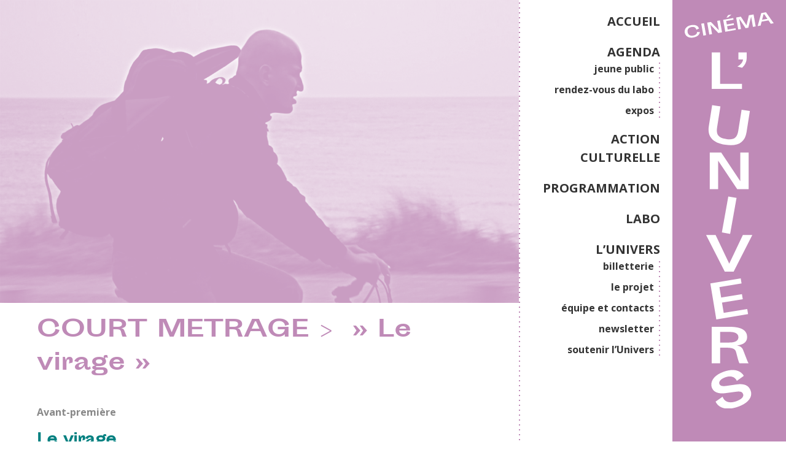

--- FILE ---
content_type: text/html; charset=UTF-8
request_url: https://lunivers.org/evenement/court-metrage-le-virage-2/
body_size: 9376
content:
<!DOCTYPE html>
<html lang="fr">
<head>
  <meta charset="UTF-8">
  <meta name="viewport" content="width=device-width, initial-scale=1.0">
  <meta http-equiv="X-UA-Compatible" content="ie=edge">
  <meta name="description" content="Le Cinéma associatif et citoyen de Lille !">
  <meta name="theme-color" content="#bf8ab7">

  <meta name='robots' content='index, follow, max-image-preview:large, max-snippet:-1, max-video-preview:-1' />
	<style>img:is([sizes="auto" i], [sizes^="auto," i]) { contain-intrinsic-size: 3000px 1500px }</style>
	
	<!-- This site is optimized with the Yoast SEO plugin v26.7 - https://yoast.com/wordpress/plugins/seo/ -->
	<title>COURT METRAGE &gt; &quot; Le virage&quot; - Cinéma l&#039;Univers</title>
	<link rel="canonical" href="https://lunivers.org/evenement/court-metrage-le-virage-2/" />
	<meta property="og:locale" content="fr_FR" />
	<meta property="og:type" content="article" />
	<meta property="og:title" content="COURT METRAGE &gt; &quot; Le virage&quot; - Cinéma l&#039;Univers" />
	<meta property="og:description" content="Avant-première" />
	<meta property="og:url" content="https://lunivers.org/evenement/court-metrage-le-virage-2/" />
	<meta property="og:site_name" content="Cinéma l&#039;Univers" />
	<meta property="article:publisher" content="https://www.facebook.com/lunivers.cinelille" />
	<meta property="article:published_time" content="2012-05-10T17:00:50+00:00" />
	<meta property="og:image" content="https://lunivers.org/wp-content/uploads/2012/04/mai-10_CHTI_le-virage-CMJN1.jpg" />
	<meta property="og:image:width" content="1213" />
	<meta property="og:image:height" content="709" />
	<meta property="og:image:type" content="image/jpeg" />
	<meta name="author" content="Admin" />
	<meta name="twitter:card" content="summary_large_image" />
	<meta name="twitter:label1" content="Écrit par" />
	<meta name="twitter:data1" content="Admin" />
	<meta name="twitter:label2" content="Durée de lecture estimée" />
	<meta name="twitter:data2" content="1 minute" />
	<script type="application/ld+json" class="yoast-schema-graph">{"@context":"https://schema.org","@graph":[{"@type":"Article","@id":"https://lunivers.org/evenement/court-metrage-le-virage-2/#article","isPartOf":{"@id":"https://lunivers.org/evenement/court-metrage-le-virage-2/"},"author":{"name":"Admin","@id":"https://lunivers.org/#/schema/person/8ac0eccb8195c2925c41feff96f91e48"},"headline":"COURT METRAGE >  » Le virage »","datePublished":"2012-05-10T17:00:50+00:00","mainEntityOfPage":{"@id":"https://lunivers.org/evenement/court-metrage-le-virage-2/"},"wordCount":109,"commentCount":0,"publisher":{"@id":"https://lunivers.org/#organization"},"image":{"@id":"https://lunivers.org/evenement/court-metrage-le-virage-2/#primaryimage"},"thumbnailUrl":"https://lunivers.org/wp-content/uploads/2012/04/mai-10_CHTI_le-virage-CMJN1.jpg","keywords":["* Séances cinéma *"],"articleSection":["évènement"],"inLanguage":"fr-FR","potentialAction":[{"@type":"CommentAction","name":"Comment","target":["https://lunivers.org/evenement/court-metrage-le-virage-2/#respond"]}]},{"@type":"WebPage","@id":"https://lunivers.org/evenement/court-metrage-le-virage-2/","url":"https://lunivers.org/evenement/court-metrage-le-virage-2/","name":"COURT METRAGE > \" Le virage\" - Cinéma l&#039;Univers","isPartOf":{"@id":"https://lunivers.org/#website"},"primaryImageOfPage":{"@id":"https://lunivers.org/evenement/court-metrage-le-virage-2/#primaryimage"},"image":{"@id":"https://lunivers.org/evenement/court-metrage-le-virage-2/#primaryimage"},"thumbnailUrl":"https://lunivers.org/wp-content/uploads/2012/04/mai-10_CHTI_le-virage-CMJN1.jpg","datePublished":"2012-05-10T17:00:50+00:00","breadcrumb":{"@id":"https://lunivers.org/evenement/court-metrage-le-virage-2/#breadcrumb"},"inLanguage":"fr-FR","potentialAction":[{"@type":"ReadAction","target":["https://lunivers.org/evenement/court-metrage-le-virage-2/"]}]},{"@type":"ImageObject","inLanguage":"fr-FR","@id":"https://lunivers.org/evenement/court-metrage-le-virage-2/#primaryimage","url":"https://lunivers.org/wp-content/uploads/2012/04/mai-10_CHTI_le-virage-CMJN1.jpg","contentUrl":"https://lunivers.org/wp-content/uploads/2012/04/mai-10_CHTI_le-virage-CMJN1.jpg","width":"1213","height":"709"},{"@type":"BreadcrumbList","@id":"https://lunivers.org/evenement/court-metrage-le-virage-2/#breadcrumb","itemListElement":[{"@type":"ListItem","position":1,"name":"Accueil","item":"https://lunivers.org/"},{"@type":"ListItem","position":2,"name":"COURT METRAGE >  » Le virage »"}]},{"@type":"WebSite","@id":"https://lunivers.org/#website","url":"https://lunivers.org/","name":"Cinéma l'Univers","description":"Le Cinéma associatif et citoyen de Lille !","publisher":{"@id":"https://lunivers.org/#organization"},"potentialAction":[{"@type":"SearchAction","target":{"@type":"EntryPoint","urlTemplate":"https://lunivers.org/?s={search_term_string}"},"query-input":{"@type":"PropertyValueSpecification","valueRequired":true,"valueName":"search_term_string"}}],"inLanguage":"fr-FR"},{"@type":"Organization","@id":"https://lunivers.org/#organization","name":"Cinéma l'Univers","url":"https://lunivers.org/","logo":{"@type":"ImageObject","inLanguage":"fr-FR","@id":"https://lunivers.org/#/schema/logo/image/","url":"https://lunivers.org/wp-content/uploads/2024/01/Univers_logo_Noir-Horizontal.png","contentUrl":"https://lunivers.org/wp-content/uploads/2024/01/Univers_logo_Noir-Horizontal.png","width":3111,"height":689,"caption":"Cinéma l'Univers"},"image":{"@id":"https://lunivers.org/#/schema/logo/image/"},"sameAs":["https://www.facebook.com/lunivers.cinelille","https://www.instagram.com/cinema_lunivers/"]},{"@type":"Person","@id":"https://lunivers.org/#/schema/person/8ac0eccb8195c2925c41feff96f91e48","name":"Admin","url":"https://lunivers.org/author/marion-s/"}]}</script>
	<!-- / Yoast SEO plugin. -->


<link rel="alternate" type="application/rss+xml" title="Cinéma l&#039;Univers &raquo; COURT METRAGE &gt;  » Le virage » Flux des commentaires" href="https://lunivers.org/evenement/court-metrage-le-virage-2/feed/" />
<style id='classic-theme-styles-inline-css' type='text/css'>
/*! This file is auto-generated */
.wp-block-button__link{color:#fff;background-color:#32373c;border-radius:9999px;box-shadow:none;text-decoration:none;padding:calc(.667em + 2px) calc(1.333em + 2px);font-size:1.125em}.wp-block-file__button{background:#32373c;color:#fff;text-decoration:none}
</style>
<style id='global-styles-inline-css' type='text/css'>
:root{--wp--preset--aspect-ratio--square: 1;--wp--preset--aspect-ratio--4-3: 4/3;--wp--preset--aspect-ratio--3-4: 3/4;--wp--preset--aspect-ratio--3-2: 3/2;--wp--preset--aspect-ratio--2-3: 2/3;--wp--preset--aspect-ratio--16-9: 16/9;--wp--preset--aspect-ratio--9-16: 9/16;--wp--preset--color--black: #000000;--wp--preset--color--cyan-bluish-gray: #abb8c3;--wp--preset--color--white: #ffffff;--wp--preset--color--pale-pink: #f78da7;--wp--preset--color--vivid-red: #cf2e2e;--wp--preset--color--luminous-vivid-orange: #ff6900;--wp--preset--color--luminous-vivid-amber: #fcb900;--wp--preset--color--light-green-cyan: #7bdcb5;--wp--preset--color--vivid-green-cyan: #00d084;--wp--preset--color--pale-cyan-blue: #8ed1fc;--wp--preset--color--vivid-cyan-blue: #0693e3;--wp--preset--color--vivid-purple: #9b51e0;--wp--preset--gradient--vivid-cyan-blue-to-vivid-purple: linear-gradient(135deg,rgba(6,147,227,1) 0%,rgb(155,81,224) 100%);--wp--preset--gradient--light-green-cyan-to-vivid-green-cyan: linear-gradient(135deg,rgb(122,220,180) 0%,rgb(0,208,130) 100%);--wp--preset--gradient--luminous-vivid-amber-to-luminous-vivid-orange: linear-gradient(135deg,rgba(252,185,0,1) 0%,rgba(255,105,0,1) 100%);--wp--preset--gradient--luminous-vivid-orange-to-vivid-red: linear-gradient(135deg,rgba(255,105,0,1) 0%,rgb(207,46,46) 100%);--wp--preset--gradient--very-light-gray-to-cyan-bluish-gray: linear-gradient(135deg,rgb(238,238,238) 0%,rgb(169,184,195) 100%);--wp--preset--gradient--cool-to-warm-spectrum: linear-gradient(135deg,rgb(74,234,220) 0%,rgb(151,120,209) 20%,rgb(207,42,186) 40%,rgb(238,44,130) 60%,rgb(251,105,98) 80%,rgb(254,248,76) 100%);--wp--preset--gradient--blush-light-purple: linear-gradient(135deg,rgb(255,206,236) 0%,rgb(152,150,240) 100%);--wp--preset--gradient--blush-bordeaux: linear-gradient(135deg,rgb(254,205,165) 0%,rgb(254,45,45) 50%,rgb(107,0,62) 100%);--wp--preset--gradient--luminous-dusk: linear-gradient(135deg,rgb(255,203,112) 0%,rgb(199,81,192) 50%,rgb(65,88,208) 100%);--wp--preset--gradient--pale-ocean: linear-gradient(135deg,rgb(255,245,203) 0%,rgb(182,227,212) 50%,rgb(51,167,181) 100%);--wp--preset--gradient--electric-grass: linear-gradient(135deg,rgb(202,248,128) 0%,rgb(113,206,126) 100%);--wp--preset--gradient--midnight: linear-gradient(135deg,rgb(2,3,129) 0%,rgb(40,116,252) 100%);--wp--preset--font-size--small: 13px;--wp--preset--font-size--medium: 20px;--wp--preset--font-size--large: 36px;--wp--preset--font-size--x-large: 42px;--wp--preset--spacing--20: 0.44rem;--wp--preset--spacing--30: 0.67rem;--wp--preset--spacing--40: 1rem;--wp--preset--spacing--50: 1.5rem;--wp--preset--spacing--60: 2.25rem;--wp--preset--spacing--70: 3.38rem;--wp--preset--spacing--80: 5.06rem;--wp--preset--shadow--natural: 6px 6px 9px rgba(0, 0, 0, 0.2);--wp--preset--shadow--deep: 12px 12px 50px rgba(0, 0, 0, 0.4);--wp--preset--shadow--sharp: 6px 6px 0px rgba(0, 0, 0, 0.2);--wp--preset--shadow--outlined: 6px 6px 0px -3px rgba(255, 255, 255, 1), 6px 6px rgba(0, 0, 0, 1);--wp--preset--shadow--crisp: 6px 6px 0px rgba(0, 0, 0, 1);}:where(.is-layout-flex){gap: 0.5em;}:where(.is-layout-grid){gap: 0.5em;}body .is-layout-flex{display: flex;}.is-layout-flex{flex-wrap: wrap;align-items: center;}.is-layout-flex > :is(*, div){margin: 0;}body .is-layout-grid{display: grid;}.is-layout-grid > :is(*, div){margin: 0;}:where(.wp-block-columns.is-layout-flex){gap: 2em;}:where(.wp-block-columns.is-layout-grid){gap: 2em;}:where(.wp-block-post-template.is-layout-flex){gap: 1.25em;}:where(.wp-block-post-template.is-layout-grid){gap: 1.25em;}.has-black-color{color: var(--wp--preset--color--black) !important;}.has-cyan-bluish-gray-color{color: var(--wp--preset--color--cyan-bluish-gray) !important;}.has-white-color{color: var(--wp--preset--color--white) !important;}.has-pale-pink-color{color: var(--wp--preset--color--pale-pink) !important;}.has-vivid-red-color{color: var(--wp--preset--color--vivid-red) !important;}.has-luminous-vivid-orange-color{color: var(--wp--preset--color--luminous-vivid-orange) !important;}.has-luminous-vivid-amber-color{color: var(--wp--preset--color--luminous-vivid-amber) !important;}.has-light-green-cyan-color{color: var(--wp--preset--color--light-green-cyan) !important;}.has-vivid-green-cyan-color{color: var(--wp--preset--color--vivid-green-cyan) !important;}.has-pale-cyan-blue-color{color: var(--wp--preset--color--pale-cyan-blue) !important;}.has-vivid-cyan-blue-color{color: var(--wp--preset--color--vivid-cyan-blue) !important;}.has-vivid-purple-color{color: var(--wp--preset--color--vivid-purple) !important;}.has-black-background-color{background-color: var(--wp--preset--color--black) !important;}.has-cyan-bluish-gray-background-color{background-color: var(--wp--preset--color--cyan-bluish-gray) !important;}.has-white-background-color{background-color: var(--wp--preset--color--white) !important;}.has-pale-pink-background-color{background-color: var(--wp--preset--color--pale-pink) !important;}.has-vivid-red-background-color{background-color: var(--wp--preset--color--vivid-red) !important;}.has-luminous-vivid-orange-background-color{background-color: var(--wp--preset--color--luminous-vivid-orange) !important;}.has-luminous-vivid-amber-background-color{background-color: var(--wp--preset--color--luminous-vivid-amber) !important;}.has-light-green-cyan-background-color{background-color: var(--wp--preset--color--light-green-cyan) !important;}.has-vivid-green-cyan-background-color{background-color: var(--wp--preset--color--vivid-green-cyan) !important;}.has-pale-cyan-blue-background-color{background-color: var(--wp--preset--color--pale-cyan-blue) !important;}.has-vivid-cyan-blue-background-color{background-color: var(--wp--preset--color--vivid-cyan-blue) !important;}.has-vivid-purple-background-color{background-color: var(--wp--preset--color--vivid-purple) !important;}.has-black-border-color{border-color: var(--wp--preset--color--black) !important;}.has-cyan-bluish-gray-border-color{border-color: var(--wp--preset--color--cyan-bluish-gray) !important;}.has-white-border-color{border-color: var(--wp--preset--color--white) !important;}.has-pale-pink-border-color{border-color: var(--wp--preset--color--pale-pink) !important;}.has-vivid-red-border-color{border-color: var(--wp--preset--color--vivid-red) !important;}.has-luminous-vivid-orange-border-color{border-color: var(--wp--preset--color--luminous-vivid-orange) !important;}.has-luminous-vivid-amber-border-color{border-color: var(--wp--preset--color--luminous-vivid-amber) !important;}.has-light-green-cyan-border-color{border-color: var(--wp--preset--color--light-green-cyan) !important;}.has-vivid-green-cyan-border-color{border-color: var(--wp--preset--color--vivid-green-cyan) !important;}.has-pale-cyan-blue-border-color{border-color: var(--wp--preset--color--pale-cyan-blue) !important;}.has-vivid-cyan-blue-border-color{border-color: var(--wp--preset--color--vivid-cyan-blue) !important;}.has-vivid-purple-border-color{border-color: var(--wp--preset--color--vivid-purple) !important;}.has-vivid-cyan-blue-to-vivid-purple-gradient-background{background: var(--wp--preset--gradient--vivid-cyan-blue-to-vivid-purple) !important;}.has-light-green-cyan-to-vivid-green-cyan-gradient-background{background: var(--wp--preset--gradient--light-green-cyan-to-vivid-green-cyan) !important;}.has-luminous-vivid-amber-to-luminous-vivid-orange-gradient-background{background: var(--wp--preset--gradient--luminous-vivid-amber-to-luminous-vivid-orange) !important;}.has-luminous-vivid-orange-to-vivid-red-gradient-background{background: var(--wp--preset--gradient--luminous-vivid-orange-to-vivid-red) !important;}.has-very-light-gray-to-cyan-bluish-gray-gradient-background{background: var(--wp--preset--gradient--very-light-gray-to-cyan-bluish-gray) !important;}.has-cool-to-warm-spectrum-gradient-background{background: var(--wp--preset--gradient--cool-to-warm-spectrum) !important;}.has-blush-light-purple-gradient-background{background: var(--wp--preset--gradient--blush-light-purple) !important;}.has-blush-bordeaux-gradient-background{background: var(--wp--preset--gradient--blush-bordeaux) !important;}.has-luminous-dusk-gradient-background{background: var(--wp--preset--gradient--luminous-dusk) !important;}.has-pale-ocean-gradient-background{background: var(--wp--preset--gradient--pale-ocean) !important;}.has-electric-grass-gradient-background{background: var(--wp--preset--gradient--electric-grass) !important;}.has-midnight-gradient-background{background: var(--wp--preset--gradient--midnight) !important;}.has-small-font-size{font-size: var(--wp--preset--font-size--small) !important;}.has-medium-font-size{font-size: var(--wp--preset--font-size--medium) !important;}.has-large-font-size{font-size: var(--wp--preset--font-size--large) !important;}.has-x-large-font-size{font-size: var(--wp--preset--font-size--x-large) !important;}
:where(.wp-block-post-template.is-layout-flex){gap: 1.25em;}:where(.wp-block-post-template.is-layout-grid){gap: 1.25em;}
:where(.wp-block-columns.is-layout-flex){gap: 2em;}:where(.wp-block-columns.is-layout-grid){gap: 2em;}
:root :where(.wp-block-pullquote){font-size: 1.5em;line-height: 1.6;}
</style>
<link rel='stylesheet' id='contact-form-7-css' href='https://lunivers.org/wp-content/plugins/contact-form-7/includes/css/styles.css?ver=6.1.3' type='text/css' media='all' />
<link rel='stylesheet' id='univers-css-css' href='https://lunivers.org/wp-content/themes/univers/dist/app.css?ver=6.8.3' type='text/css' media='all' />
<link rel='stylesheet' id='wp_mailjet_form_builder_widget-widget-front-styles-css' href='https://lunivers.org/wp-content/plugins/mailjet-for-wordpress/src/widgetformbuilder/css/front-widget.css?ver=6.1.6' type='text/css' media='all' />
<link rel="https://api.w.org/" href="https://lunivers.org/wp-json/" /><link rel="alternate" title="JSON" type="application/json" href="https://lunivers.org/wp-json/wp/v2/posts/3245" /><link rel='shortlink' href='https://lunivers.org/?p=3245' />
<link rel="alternate" title="oEmbed (JSON)" type="application/json+oembed" href="https://lunivers.org/wp-json/oembed/1.0/embed?url=https%3A%2F%2Flunivers.org%2Fevenement%2Fcourt-metrage-le-virage-2%2F" />
<link rel="alternate" title="oEmbed (XML)" type="text/xml+oembed" href="https://lunivers.org/wp-json/oembed/1.0/embed?url=https%3A%2F%2Flunivers.org%2Fevenement%2Fcourt-metrage-le-virage-2%2F&#038;format=xml" />
	<style type="text/css">
		:root {
			--main-color: #bf8ab7;
			--main-r: 191;
			--main-g: 138;
			--main-b: 183;
		}
	</style>
<link rel="icon" href="https://lunivers.org/wp-content/uploads/2024/01/cropped-Univers_puce_Noir-32x32.png" sizes="32x32" />
<link rel="icon" href="https://lunivers.org/wp-content/uploads/2024/01/cropped-Univers_puce_Noir-192x192.png" sizes="192x192" />
<link rel="apple-touch-icon" href="https://lunivers.org/wp-content/uploads/2024/01/cropped-Univers_puce_Noir-180x180.png" />
<meta name="msapplication-TileImage" content="https://lunivers.org/wp-content/uploads/2024/01/cropped-Univers_puce_Noir-270x270.png" />
</head>


<body class="wp-singular post-template-default single single-post postid-3245 single-format-standard wp-theme-univers">
  <div class="wrapper">
    <header class="main-header">
        <div class="logo">
                        <a class="logo-container" href="https://lunivers.org">
                <img src="https://lunivers.org/wp-content/themes/univers/dist/img/logo_horizontal.svg" alt="Cinéma l'Univers" class="logo-horizontal"/>
                <img src="https://lunivers.org/wp-content/themes/univers/dist/img/logo_vertical.svg" alt="Cinéma l'Univers" class="logo-vertical"/>
            </a>
        </div>
                <nav class="left-dotted">
          <ul id="menu-menu-principal" class="menu"><li id="menu-item-16523" class="menu-item menu-item-type-post_type menu-item-object-page menu-item-home menu-item-16523"><a href="https://lunivers.org/">ACCUEIL</a></li>
<li id="menu-item-21274" class="menu-item menu-item-type-post_type menu-item-object-page menu-item-has-children menu-item-21274"><a href="https://lunivers.org/agenda/">AGENDA</a>
<ul class="sub-menu">
	<li id="menu-item-16716" class="menu-item menu-item-type-post_type menu-item-object-page menu-item-16716"><a href="https://lunivers.org/agenda/jeunepublic/">jeune public</a></li>
	<li id="menu-item-20042" class="menu-item menu-item-type-post_type menu-item-object-page menu-item-20042"><a href="https://lunivers.org/agenda/rendez-vous-du-labo/">rendez-vous du labo</a></li>
	<li id="menu-item-20516" class="menu-item menu-item-type-post_type menu-item-object-page menu-item-20516"><a href="https://lunivers.org/agenda/les-expos/">expos</a></li>
</ul>
</li>
<li id="menu-item-16819" class="menu-item menu-item-type-post_type menu-item-object-page menu-item-16819"><a href="https://lunivers.org/education-aux-images/">ACTION CULTURELLE</a></li>
<li id="menu-item-16827" class="menu-item menu-item-type-post_type menu-item-object-page menu-item-16827"><a href="https://lunivers.org/associations/">PROGRAMMATION</a></li>
<li id="menu-item-16719" class="menu-item menu-item-type-post_type menu-item-object-page menu-item-16719"><a href="https://lunivers.org/labo/">LABO</a></li>
<li id="menu-item-16762" class="menu-item menu-item-type-post_type menu-item-object-page menu-item-has-children menu-item-16762"><a href="https://lunivers.org/l-univers/">L&rsquo;UNIVERS</a>
<ul class="sub-menu">
	<li id="menu-item-20386" class="menu-item menu-item-type-post_type menu-item-object-page menu-item-20386"><a href="https://lunivers.org/l-univers/reservation/">billetterie</a></li>
	<li id="menu-item-16826" class="menu-item menu-item-type-post_type menu-item-object-page menu-item-16826"><a href="https://lunivers.org/l-univers/le-projet/">le projet</a></li>
	<li id="menu-item-16843" class="menu-item menu-item-type-post_type menu-item-object-page menu-item-16843"><a href="https://lunivers.org/l-univers/equipe-et-contacts/">équipe et contacts</a></li>
	<li id="menu-item-20873" class="menu-item menu-item-type-post_type menu-item-object-page menu-item-20873"><a href="https://lunivers.org/l-univers/infolettre/">newsletter</a></li>
	<li id="menu-item-21489" class="menu-item menu-item-type-post_type menu-item-object-page menu-item-21489"><a href="https://lunivers.org/l-univers/soutenez-lunivers/">soutenir l’Univers</a></li>
</ul>
</li>
</ul>        </nav>
                <div class="menu--btn">
            <div class="bar bar-1"></div>
            <div class="bar bar-2"></div>
            <div class="bar bar-3"></div>
        </div>
    </header>
    <main class="container">
                <header class="header-event">
                        <figure class="bichro">
                <img width="1151" height="673" src="https://lunivers.org/wp-content/uploads/2012/04/mai-10_CHTI_le-virage-CMJN1.jpg" class="attachment-large-crop size-large-crop wp-post-image" alt="" decoding="async" fetchpriority="high" srcset="https://lunivers.org/wp-content/uploads/2012/04/mai-10_CHTI_le-virage-CMJN1.jpg 1213w, https://lunivers.org/wp-content/uploads/2012/04/mai-10_CHTI_le-virage-CMJN1-413x241.jpg 413w" sizes="(max-width: 1151px) 100vw, 1151px" />            </figure>
                        <div class="row flex-vertical-center flex-center">
                <div class="col-12 data">
                    <h1>COURT METRAGE >  » Le virage »</h1>
                    <p class="ss-titre"></p>
                </div>
            </div>
        </header>
        <div class="content row">
            <div class="col-12">
                <p><strong><span style="color: #888888;">Avant-première </span></strong><em><br />
</em></p>
<h2><span style="color: #008080;"><strong>Le virage</strong></span></h2>
<p><span style="color: #808080;">Sébastien Catteau | Fiction | 2012 | 23 min</span></p>
<p><strong><span style="color: #ff6600;">&#8211; en présence du réalisateur <span style="color: #ff6600;"> </span></span><span style="color: #ff6600;">et des comédiens &#8211;</span></strong></p>
<p>C’est les vacances d’été. Un homme au bout du rouleau, que sa femme a quitté, décide de la rejoindre avec leurs enfants dans un camping sauvage sur la côte d’Opale. L’homme, sans voiture, part en vélo et croise sur sa route divers personnages ; des rencontres qui dévoilent peu à peu son malaise, ses intentions ainsi qu’un bagage bien lourd…Un voyage initiatique sous forme de road movie.<em></em></p>
<p><span style="color: #ff6600;"><strong>Suivi d’une rencontre avec l’équipe du film</strong></span></p>
            </div>
        </div>
            </main>

<footer class="main-footer top-dotted">
  <div class="container row">
    <div class="col-12">
      <svg class="logo-horizontal" xmlns="http://www.w3.org/2000/svg" viewBox="0 0 243.11 53.8">
        <polygon class="cls-1" points="21.61 29.6 27.05 29.6 27.05 50.01 41.28 50.01 41.28 53.37 21.61 53.37 21.61 29.6" />
        <path class="cls-1" d="M49.79,32.5a8.58,8.58,0,0,1-3,6.16l-3.09-.8s3.42-1.62,3.73-4.59H44.34V28.68h5.45Z" />
        <polygon class="cls-1" points="112.54 53.37 105.11 53.37 92.68 34.8 92.68 53.37 87.24 53.37 87.24 29.6 94.67 29.6 107.09 48.17 107.09 29.6 112.54 29.6 112.54 53.37" />
        <polygon class="cls-1" points="144.1 48.17 152.97 29.6 159.12 29.6 146.97 53.37 141.19 53.37 129.04 29.6 135.22 29.6 144.1 48.17" />
        <polygon class="cls-1" points="162.77 29.6 182.81 29.6 182.81 32.93 168.22 32.93 168.22 39.85 181.93 39.85 181.93 43.18 168.22 43.18 168.22 50.01 183.73 50.01 183.73 53.37 162.77 53.37 162.77 29.6" />
        <path class="cls-1" d="M200.78,39.85c3.49,0,5.85-1,5.85-3.46s-2.36-3.46-5.85-3.46h-6.06v6.92Zm-.3-10.25c8.14,0,11.81,2.26,11.81,6.79,0,3.83-3.55,5-6.76,5.39,2.38.3,3.58,1.43,4.13,2.84,2.9,7.47,3.09,8.11,3.64,8.75h-5.94c-.58-.82-.92-2.32-2.26-7.31-.58-2.17-2.17-2.88-7-2.88h-3.37V53.37h-5.44V29.6Z" />
        <path class="cls-1" d="M82.13,31.31,80.13,45c-1,6.81-5.61,9.6-13.78,8.41s-11.8-5.18-10.81-12l2-13.72,5.39.79-2,13.71c-.78,5.33,1.66,6.86,6,7.49s7.07-.15,7.85-5.48l2-13.71Z" />
        <rect class="cls-1" x="120.6" y="29.6" width="5.45" height="23.78" transform="translate(-5.33 22.04) rotate(-10)" />
        <path class="cls-1" d="M233.24,37.91c5.86-.9,8.42.94,9.51,3.93,1.58,4.34-2.23,8.3-8.24,10.49-9.54,3.47-14.11.12-15.46-3L223.82,46s1.33,5.7,9.32,2.79c3.39-1.24,5.11-3,4.49-4.66-.74-2-2.63-1.78-5.95-1.32l-6.13.86c-4.65.65-7.87-.68-8.9-3.5-1.26-3.48.91-7.89,7.9-10.43,10.81-3.93,13.7,2.47,13.7,2.47l-4.74,3.36s-1.46-4.55-7.88-2.22c-3,1.11-4.42,2.88-3.89,4.35s2.4,1.57,4.9,1.18Z" />
        <rect class="cls-1" x="18.34" y="11.55" width="2.9" height="12.65" transform="translate(-2.8 3.71) rotate(-10)" />
        <polygon class="cls-1" points="38.95 20.93 35.05 21.61 26.83 13.03 28.54 22.76 25.69 23.26 23.49 10.8 27.39 10.12 35.62 18.7 33.9 8.97 36.75 8.46 38.95 20.93" />
        <path class="cls-1" d="M48.72,2.35l-3.26,3-1.88.33,1.77-2.7Zm-8.6,5.52L50.63,6l.3,1.75L43.28,9.11l.64,3.63,7.19-1.27.31,1.75-7.19,1.27.63,3.57L53,16.63l.31,1.76-11,1.94Z" />
        <polygon class="cls-1" points="66.9 3.15 71.83 2.28 74.03 14.74 71.17 15.24 69.28 4.53 66.34 16.09 63.55 16.59 56.83 6.73 58.72 17.44 55.87 17.94 53.67 5.48 58.59 4.61 64.47 13.61 66.9 3.15" />
        <path class="cls-1" d="M80.71,7.86l5.55-1L83,2.11l-.82.15Zm6.67.64L80.22,9.76l-1,4.07-3.06.54L79.8.87l5-.87,8.09,11.42L89.76,12Z" />
        <path class="cls-1" d="M12.1,18.22S11.92,14.51,7,15.41c-3.11.56-4.37,2.72-3.9,5.33s2.71,4.12,5.53,3.61c4.88-.89,4.17-3.66,4.17-3.66l3-.16S16,25.05,9,26.32C4.34,27.16.79,25,.11,21.27s1.83-7,6.49-7.83C14.07,12.08,14.9,17,14.9,17Z" />
      </svg>
    </div>

    <div class="col-4">
      <p>
        16 rue Georges Danton<br>
        59000 Lille (Moulins)
      </p>
      <p>
        03 20 52 73 48<br>
        cinema( at )lunivers.org
      </p>
    </div>

    <div class="col-4">

      <!-- Begin Mailchimp Signup Form -->
<link href="//cdn-images.mailchimp.com/embedcode/classic-10_7.css" rel="stylesheet" type="text/css">
<style type="text/css">
	#mc_embed_signup{background:#fff; clear:left; font:14px Helvetica,Arial,sans-serif; }
	/* Add your own Mailchimp form style overrides in your site stylesheet or in this style block.
	   We recommend moving this block and the preceding CSS link to the HEAD of your HTML file. */
</style>
<div id="mc_embed_signup">
<form action="https://lunivers.us19.list-manage.com/subscribe/post?u=01a50847a1533e7109e994acb&amp;id=210f8d2425" method="post" id="mc-embedded-subscribe-form" name="mc-embedded-subscribe-form" class="validate" target="_blank" novalidate>
    <div id="mc_embed_signup_scroll">
	<h1>Recevez la programmation de l'Univers !</h1>
<div class="indicates-required"><span class="asterisk">*</span> champ requis</div>
<div class="mc-field-group">
	<label for="mce-EMAIL">Votre adresse mail  <span class="asterisk">*</span>
</label>
	<input type="email" value="" name="EMAIL" class="required email" id="mce-EMAIL">
</div>
<div class="mc-field-group">
	<label for="mce-FNAME">Votre prénom </label>
	<input type="text" value="" name="FNAME" class="" id="mce-FNAME">
</div>
<div class="mc-field-group">
	<label for="mce-LNAME">Votre nom </label>
	<input type="text" value="" name="LNAME" class="" id="mce-LNAME">
</div>
<div class="mc-field-group input-group">
    <strong>Quelle programmation vous intéresse ? </strong>
    <ul><li><input type="checkbox" value="1" name="group[4908][1]" id="mce-group[4908]-4908-0"><label for="mce-group[4908]-4908-0"> Jeune Public</label></li>
<li><input type="checkbox" value="2" name="group[4908][2]" id="mce-group[4908]-4908-1"><label for="mce-group[4908]-4908-1"> Public</label></li>
</ul>
</div>
	<div id="mce-responses" class="clear">
		<div class="response" id="mce-error-response" style="display:none"></div>
		<div class="response" id="mce-success-response" style="display:none"></div>
	</div>    <!-- real people should not fill this in and expect good things - do not remove this or risk form bot signups-->
    <div style="position: absolute; left: -5000px;" aria-hidden="true"><input type="text" name="b_01a50847a1533e7109e994acb_210f8d2425" tabindex="-1" value=""></div>
    <div class="clear"><input type="submit" value="Abonnez-vous" name="subscribe" id="mc-embedded-subscribe" class="button"></div>
    </div>
</form>
</div>

<!--End mc_embed_signup-->
</p>

  


</div>

          <nav class="menu-footer col-4">
        <ul id="menu-menu-footer" class="menu"><li id="menu-item-17212" class="menu-item menu-item-type-custom menu-item-object-custom menu-item-17212"><a href="http://lunivers.org/wp-admin/">Se connecter (Associations &#038; Adhérents)</a></li>
<li id="menu-item-20226" class="menu-item menu-item-type-post_type menu-item-object-page menu-item-20226"><a href="https://lunivers.org/l-univers/infolettre/">Inscription à l’infolettre de l’Univers</a></li>
</ul>      </nav>
      </div>


      <div class="partenaires top-dotted">
      <ul>
                            <li class="bichro">
                          <a href="https://www.lille.fr/" target="_blank">
                <img src="https://lunivers.org/wp-content/uploads/2018/10/11-Ville-de-Lille-46x62.jpg" alt="Ville de Lille">
              </a>
            
          </li>
                            <li class="bichro">
                          <a href="https://www.culture.gouv.fr/Regions/Drac-Hauts-de-France" target="_blank">
                <img src="https://lunivers.org/wp-content/uploads/2020/03/Ministere-culture-49x62.jpg" alt="Direction Régionale des Affaires Culturelles en Hauts-de France">
              </a>
            
          </li>
                            <li class="bichro">
                          <a href="http://www.hautsdefrance.fr" target="_blank">
                <img src="https://lunivers.org/wp-content/uploads/2020/03/Logo-Re¦ügion-HDF-62x62.png" alt="Région Hauts-de-France">
              </a>
            
          </li>
                            <li class="bichro">
                          <a href="https://lenord.fr/" target="_blank">
                <img src="https://lunivers.org/wp-content/uploads/2020/03/logo_CG59_noir-108x43.jpg" alt="Département du Nord">
              </a>
            
          </li>
                            <li class="bichro">
                          <a href="http://www.nord.gouv.fr/Services-de-l-Etat/Presentation-des-services/Services-departementaux-de-l-Etat/Direction-departementale-de-la-cohesion-sociale-DDCS" target="_blank">
                <img src="https://lunivers.org/wp-content/uploads/2020/03/Logo-MINISTERE-SANTE-JEUNESSE-SPORT-VIE-ASSOCIATIVE-54x62.jpg" alt="Direction Départementale de la Cohésion Sociale">
              </a>
            
          </li>
                            <li class="bichro">
                          <a href="http://www.cget.gouv.fr" target="_blank">
                <img src="https://lunivers.org/wp-content/uploads/2020/03/CGET_signat_seul_RVB-67x62.png" alt="Commissariat Général à l&rsquo;Egalité des Territoires">
              </a>
            
          </li>
                            <li class="bichro">
                          <a href="http://www.caf.fr/" target="_blank">
                <img src="https://lunivers.org/wp-content/uploads/2020/03/Logo_CAF-de-Lille-42x62.jpg" alt="Caisse d&rsquo;Allocations Familiales du Nord">
              </a>
            
          </li>
                            <li class="bichro">
                          <a href="https://www.cnc.fr/" target="_blank">
                <img src="https://lunivers.org/wp-content/uploads/2020/03/CNC_logo.svg_-108x22.png" alt="Centre National du Cinéma et de l&rsquo;Image Animée">
              </a>
            
          </li>
                            <li class="bichro">
                          <a href="https://www.fonjep.org/" target="_blank">
                <img src="https://lunivers.org/wp-content/uploads/2020/03/logo-cmjn-HD_0-108x36.jpg" alt="Fonds de Coopération de la Jeunesse et de l&rsquo;Education Populaire (FONJEP)">
              </a>
            
          </li>
              </ul>
    </div>
  

</footer>
</div>

<script type="speculationrules">
{"prefetch":[{"source":"document","where":{"and":[{"href_matches":"\/*"},{"not":{"href_matches":["\/wp-*.php","\/wp-admin\/*","\/wp-content\/uploads\/*","\/wp-content\/*","\/wp-content\/plugins\/*","\/wp-content\/themes\/univers\/*","\/*\\?(.+)"]}},{"not":{"selector_matches":"a[rel~=\"nofollow\"]"}},{"not":{"selector_matches":".no-prefetch, .no-prefetch a"}}]},"eagerness":"conservative"}]}
</script>
<script type="text/javascript" src="https://lunivers.org/wp-includes/js/dist/hooks.min.js?ver=4d63a3d491d11ffd8ac6" id="wp-hooks-js"></script>
<script type="text/javascript" src="https://lunivers.org/wp-includes/js/dist/i18n.min.js?ver=5e580eb46a90c2b997e6" id="wp-i18n-js"></script>
<script type="text/javascript" id="wp-i18n-js-after">
/* <![CDATA[ */
wp.i18n.setLocaleData( { 'text direction\u0004ltr': [ 'ltr' ] } );
/* ]]> */
</script>
<script type="text/javascript" src="https://lunivers.org/wp-content/plugins/contact-form-7/includes/swv/js/index.js?ver=6.1.3" id="swv-js"></script>
<script type="text/javascript" id="contact-form-7-js-translations">
/* <![CDATA[ */
( function( domain, translations ) {
	var localeData = translations.locale_data[ domain ] || translations.locale_data.messages;
	localeData[""].domain = domain;
	wp.i18n.setLocaleData( localeData, domain );
} )( "contact-form-7", {"translation-revision-date":"2025-02-06 12:02:14+0000","generator":"GlotPress\/4.0.3","domain":"messages","locale_data":{"messages":{"":{"domain":"messages","plural-forms":"nplurals=2; plural=n > 1;","lang":"fr"},"This contact form is placed in the wrong place.":["Ce formulaire de contact est plac\u00e9 dans un mauvais endroit."],"Error:":["Erreur\u00a0:"]}},"comment":{"reference":"includes\/js\/index.js"}} );
/* ]]> */
</script>
<script type="text/javascript" id="contact-form-7-js-before">
/* <![CDATA[ */
var wpcf7 = {
    "api": {
        "root": "https:\/\/lunivers.org\/wp-json\/",
        "namespace": "contact-form-7\/v1"
    }
};
/* ]]> */
</script>
<script type="text/javascript" src="https://lunivers.org/wp-content/plugins/contact-form-7/includes/js/index.js?ver=6.1.3" id="contact-form-7-js"></script>
<script type="text/javascript" src="https://lunivers.org/wp-content/themes/univers/dist/app.js" id="univers-js-js"></script>
<script type="text/javascript" src="https://www.google.com/recaptcha/api.js?render=6LfBxeMoAAAAAINdJaCP4mhpSb0Ebb3I-kgboUuR&amp;ver=3.0" id="google-recaptcha-js"></script>
<script type="text/javascript" src="https://lunivers.org/wp-includes/js/dist/vendor/wp-polyfill.min.js?ver=3.15.0" id="wp-polyfill-js"></script>
<script type="text/javascript" id="wpcf7-recaptcha-js-before">
/* <![CDATA[ */
var wpcf7_recaptcha = {
    "sitekey": "6LfBxeMoAAAAAINdJaCP4mhpSb0Ebb3I-kgboUuR",
    "actions": {
        "homepage": "homepage",
        "contactform": "contactform"
    }
};
/* ]]> */
</script>
<script type="text/javascript" src="https://lunivers.org/wp-content/plugins/contact-form-7/modules/recaptcha/index.js?ver=6.1.3" id="wpcf7-recaptcha-js"></script>

</body>

</html>

--- FILE ---
content_type: text/html; charset=utf-8
request_url: https://www.google.com/recaptcha/api2/anchor?ar=1&k=6LfBxeMoAAAAAINdJaCP4mhpSb0Ebb3I-kgboUuR&co=aHR0cHM6Ly9sdW5pdmVycy5vcmc6NDQz&hl=en&v=PoyoqOPhxBO7pBk68S4YbpHZ&size=invisible&anchor-ms=20000&execute-ms=30000&cb=1q5rtritoesd
body_size: 48759
content:
<!DOCTYPE HTML><html dir="ltr" lang="en"><head><meta http-equiv="Content-Type" content="text/html; charset=UTF-8">
<meta http-equiv="X-UA-Compatible" content="IE=edge">
<title>reCAPTCHA</title>
<style type="text/css">
/* cyrillic-ext */
@font-face {
  font-family: 'Roboto';
  font-style: normal;
  font-weight: 400;
  font-stretch: 100%;
  src: url(//fonts.gstatic.com/s/roboto/v48/KFO7CnqEu92Fr1ME7kSn66aGLdTylUAMa3GUBHMdazTgWw.woff2) format('woff2');
  unicode-range: U+0460-052F, U+1C80-1C8A, U+20B4, U+2DE0-2DFF, U+A640-A69F, U+FE2E-FE2F;
}
/* cyrillic */
@font-face {
  font-family: 'Roboto';
  font-style: normal;
  font-weight: 400;
  font-stretch: 100%;
  src: url(//fonts.gstatic.com/s/roboto/v48/KFO7CnqEu92Fr1ME7kSn66aGLdTylUAMa3iUBHMdazTgWw.woff2) format('woff2');
  unicode-range: U+0301, U+0400-045F, U+0490-0491, U+04B0-04B1, U+2116;
}
/* greek-ext */
@font-face {
  font-family: 'Roboto';
  font-style: normal;
  font-weight: 400;
  font-stretch: 100%;
  src: url(//fonts.gstatic.com/s/roboto/v48/KFO7CnqEu92Fr1ME7kSn66aGLdTylUAMa3CUBHMdazTgWw.woff2) format('woff2');
  unicode-range: U+1F00-1FFF;
}
/* greek */
@font-face {
  font-family: 'Roboto';
  font-style: normal;
  font-weight: 400;
  font-stretch: 100%;
  src: url(//fonts.gstatic.com/s/roboto/v48/KFO7CnqEu92Fr1ME7kSn66aGLdTylUAMa3-UBHMdazTgWw.woff2) format('woff2');
  unicode-range: U+0370-0377, U+037A-037F, U+0384-038A, U+038C, U+038E-03A1, U+03A3-03FF;
}
/* math */
@font-face {
  font-family: 'Roboto';
  font-style: normal;
  font-weight: 400;
  font-stretch: 100%;
  src: url(//fonts.gstatic.com/s/roboto/v48/KFO7CnqEu92Fr1ME7kSn66aGLdTylUAMawCUBHMdazTgWw.woff2) format('woff2');
  unicode-range: U+0302-0303, U+0305, U+0307-0308, U+0310, U+0312, U+0315, U+031A, U+0326-0327, U+032C, U+032F-0330, U+0332-0333, U+0338, U+033A, U+0346, U+034D, U+0391-03A1, U+03A3-03A9, U+03B1-03C9, U+03D1, U+03D5-03D6, U+03F0-03F1, U+03F4-03F5, U+2016-2017, U+2034-2038, U+203C, U+2040, U+2043, U+2047, U+2050, U+2057, U+205F, U+2070-2071, U+2074-208E, U+2090-209C, U+20D0-20DC, U+20E1, U+20E5-20EF, U+2100-2112, U+2114-2115, U+2117-2121, U+2123-214F, U+2190, U+2192, U+2194-21AE, U+21B0-21E5, U+21F1-21F2, U+21F4-2211, U+2213-2214, U+2216-22FF, U+2308-230B, U+2310, U+2319, U+231C-2321, U+2336-237A, U+237C, U+2395, U+239B-23B7, U+23D0, U+23DC-23E1, U+2474-2475, U+25AF, U+25B3, U+25B7, U+25BD, U+25C1, U+25CA, U+25CC, U+25FB, U+266D-266F, U+27C0-27FF, U+2900-2AFF, U+2B0E-2B11, U+2B30-2B4C, U+2BFE, U+3030, U+FF5B, U+FF5D, U+1D400-1D7FF, U+1EE00-1EEFF;
}
/* symbols */
@font-face {
  font-family: 'Roboto';
  font-style: normal;
  font-weight: 400;
  font-stretch: 100%;
  src: url(//fonts.gstatic.com/s/roboto/v48/KFO7CnqEu92Fr1ME7kSn66aGLdTylUAMaxKUBHMdazTgWw.woff2) format('woff2');
  unicode-range: U+0001-000C, U+000E-001F, U+007F-009F, U+20DD-20E0, U+20E2-20E4, U+2150-218F, U+2190, U+2192, U+2194-2199, U+21AF, U+21E6-21F0, U+21F3, U+2218-2219, U+2299, U+22C4-22C6, U+2300-243F, U+2440-244A, U+2460-24FF, U+25A0-27BF, U+2800-28FF, U+2921-2922, U+2981, U+29BF, U+29EB, U+2B00-2BFF, U+4DC0-4DFF, U+FFF9-FFFB, U+10140-1018E, U+10190-1019C, U+101A0, U+101D0-101FD, U+102E0-102FB, U+10E60-10E7E, U+1D2C0-1D2D3, U+1D2E0-1D37F, U+1F000-1F0FF, U+1F100-1F1AD, U+1F1E6-1F1FF, U+1F30D-1F30F, U+1F315, U+1F31C, U+1F31E, U+1F320-1F32C, U+1F336, U+1F378, U+1F37D, U+1F382, U+1F393-1F39F, U+1F3A7-1F3A8, U+1F3AC-1F3AF, U+1F3C2, U+1F3C4-1F3C6, U+1F3CA-1F3CE, U+1F3D4-1F3E0, U+1F3ED, U+1F3F1-1F3F3, U+1F3F5-1F3F7, U+1F408, U+1F415, U+1F41F, U+1F426, U+1F43F, U+1F441-1F442, U+1F444, U+1F446-1F449, U+1F44C-1F44E, U+1F453, U+1F46A, U+1F47D, U+1F4A3, U+1F4B0, U+1F4B3, U+1F4B9, U+1F4BB, U+1F4BF, U+1F4C8-1F4CB, U+1F4D6, U+1F4DA, U+1F4DF, U+1F4E3-1F4E6, U+1F4EA-1F4ED, U+1F4F7, U+1F4F9-1F4FB, U+1F4FD-1F4FE, U+1F503, U+1F507-1F50B, U+1F50D, U+1F512-1F513, U+1F53E-1F54A, U+1F54F-1F5FA, U+1F610, U+1F650-1F67F, U+1F687, U+1F68D, U+1F691, U+1F694, U+1F698, U+1F6AD, U+1F6B2, U+1F6B9-1F6BA, U+1F6BC, U+1F6C6-1F6CF, U+1F6D3-1F6D7, U+1F6E0-1F6EA, U+1F6F0-1F6F3, U+1F6F7-1F6FC, U+1F700-1F7FF, U+1F800-1F80B, U+1F810-1F847, U+1F850-1F859, U+1F860-1F887, U+1F890-1F8AD, U+1F8B0-1F8BB, U+1F8C0-1F8C1, U+1F900-1F90B, U+1F93B, U+1F946, U+1F984, U+1F996, U+1F9E9, U+1FA00-1FA6F, U+1FA70-1FA7C, U+1FA80-1FA89, U+1FA8F-1FAC6, U+1FACE-1FADC, U+1FADF-1FAE9, U+1FAF0-1FAF8, U+1FB00-1FBFF;
}
/* vietnamese */
@font-face {
  font-family: 'Roboto';
  font-style: normal;
  font-weight: 400;
  font-stretch: 100%;
  src: url(//fonts.gstatic.com/s/roboto/v48/KFO7CnqEu92Fr1ME7kSn66aGLdTylUAMa3OUBHMdazTgWw.woff2) format('woff2');
  unicode-range: U+0102-0103, U+0110-0111, U+0128-0129, U+0168-0169, U+01A0-01A1, U+01AF-01B0, U+0300-0301, U+0303-0304, U+0308-0309, U+0323, U+0329, U+1EA0-1EF9, U+20AB;
}
/* latin-ext */
@font-face {
  font-family: 'Roboto';
  font-style: normal;
  font-weight: 400;
  font-stretch: 100%;
  src: url(//fonts.gstatic.com/s/roboto/v48/KFO7CnqEu92Fr1ME7kSn66aGLdTylUAMa3KUBHMdazTgWw.woff2) format('woff2');
  unicode-range: U+0100-02BA, U+02BD-02C5, U+02C7-02CC, U+02CE-02D7, U+02DD-02FF, U+0304, U+0308, U+0329, U+1D00-1DBF, U+1E00-1E9F, U+1EF2-1EFF, U+2020, U+20A0-20AB, U+20AD-20C0, U+2113, U+2C60-2C7F, U+A720-A7FF;
}
/* latin */
@font-face {
  font-family: 'Roboto';
  font-style: normal;
  font-weight: 400;
  font-stretch: 100%;
  src: url(//fonts.gstatic.com/s/roboto/v48/KFO7CnqEu92Fr1ME7kSn66aGLdTylUAMa3yUBHMdazQ.woff2) format('woff2');
  unicode-range: U+0000-00FF, U+0131, U+0152-0153, U+02BB-02BC, U+02C6, U+02DA, U+02DC, U+0304, U+0308, U+0329, U+2000-206F, U+20AC, U+2122, U+2191, U+2193, U+2212, U+2215, U+FEFF, U+FFFD;
}
/* cyrillic-ext */
@font-face {
  font-family: 'Roboto';
  font-style: normal;
  font-weight: 500;
  font-stretch: 100%;
  src: url(//fonts.gstatic.com/s/roboto/v48/KFO7CnqEu92Fr1ME7kSn66aGLdTylUAMa3GUBHMdazTgWw.woff2) format('woff2');
  unicode-range: U+0460-052F, U+1C80-1C8A, U+20B4, U+2DE0-2DFF, U+A640-A69F, U+FE2E-FE2F;
}
/* cyrillic */
@font-face {
  font-family: 'Roboto';
  font-style: normal;
  font-weight: 500;
  font-stretch: 100%;
  src: url(//fonts.gstatic.com/s/roboto/v48/KFO7CnqEu92Fr1ME7kSn66aGLdTylUAMa3iUBHMdazTgWw.woff2) format('woff2');
  unicode-range: U+0301, U+0400-045F, U+0490-0491, U+04B0-04B1, U+2116;
}
/* greek-ext */
@font-face {
  font-family: 'Roboto';
  font-style: normal;
  font-weight: 500;
  font-stretch: 100%;
  src: url(//fonts.gstatic.com/s/roboto/v48/KFO7CnqEu92Fr1ME7kSn66aGLdTylUAMa3CUBHMdazTgWw.woff2) format('woff2');
  unicode-range: U+1F00-1FFF;
}
/* greek */
@font-face {
  font-family: 'Roboto';
  font-style: normal;
  font-weight: 500;
  font-stretch: 100%;
  src: url(//fonts.gstatic.com/s/roboto/v48/KFO7CnqEu92Fr1ME7kSn66aGLdTylUAMa3-UBHMdazTgWw.woff2) format('woff2');
  unicode-range: U+0370-0377, U+037A-037F, U+0384-038A, U+038C, U+038E-03A1, U+03A3-03FF;
}
/* math */
@font-face {
  font-family: 'Roboto';
  font-style: normal;
  font-weight: 500;
  font-stretch: 100%;
  src: url(//fonts.gstatic.com/s/roboto/v48/KFO7CnqEu92Fr1ME7kSn66aGLdTylUAMawCUBHMdazTgWw.woff2) format('woff2');
  unicode-range: U+0302-0303, U+0305, U+0307-0308, U+0310, U+0312, U+0315, U+031A, U+0326-0327, U+032C, U+032F-0330, U+0332-0333, U+0338, U+033A, U+0346, U+034D, U+0391-03A1, U+03A3-03A9, U+03B1-03C9, U+03D1, U+03D5-03D6, U+03F0-03F1, U+03F4-03F5, U+2016-2017, U+2034-2038, U+203C, U+2040, U+2043, U+2047, U+2050, U+2057, U+205F, U+2070-2071, U+2074-208E, U+2090-209C, U+20D0-20DC, U+20E1, U+20E5-20EF, U+2100-2112, U+2114-2115, U+2117-2121, U+2123-214F, U+2190, U+2192, U+2194-21AE, U+21B0-21E5, U+21F1-21F2, U+21F4-2211, U+2213-2214, U+2216-22FF, U+2308-230B, U+2310, U+2319, U+231C-2321, U+2336-237A, U+237C, U+2395, U+239B-23B7, U+23D0, U+23DC-23E1, U+2474-2475, U+25AF, U+25B3, U+25B7, U+25BD, U+25C1, U+25CA, U+25CC, U+25FB, U+266D-266F, U+27C0-27FF, U+2900-2AFF, U+2B0E-2B11, U+2B30-2B4C, U+2BFE, U+3030, U+FF5B, U+FF5D, U+1D400-1D7FF, U+1EE00-1EEFF;
}
/* symbols */
@font-face {
  font-family: 'Roboto';
  font-style: normal;
  font-weight: 500;
  font-stretch: 100%;
  src: url(//fonts.gstatic.com/s/roboto/v48/KFO7CnqEu92Fr1ME7kSn66aGLdTylUAMaxKUBHMdazTgWw.woff2) format('woff2');
  unicode-range: U+0001-000C, U+000E-001F, U+007F-009F, U+20DD-20E0, U+20E2-20E4, U+2150-218F, U+2190, U+2192, U+2194-2199, U+21AF, U+21E6-21F0, U+21F3, U+2218-2219, U+2299, U+22C4-22C6, U+2300-243F, U+2440-244A, U+2460-24FF, U+25A0-27BF, U+2800-28FF, U+2921-2922, U+2981, U+29BF, U+29EB, U+2B00-2BFF, U+4DC0-4DFF, U+FFF9-FFFB, U+10140-1018E, U+10190-1019C, U+101A0, U+101D0-101FD, U+102E0-102FB, U+10E60-10E7E, U+1D2C0-1D2D3, U+1D2E0-1D37F, U+1F000-1F0FF, U+1F100-1F1AD, U+1F1E6-1F1FF, U+1F30D-1F30F, U+1F315, U+1F31C, U+1F31E, U+1F320-1F32C, U+1F336, U+1F378, U+1F37D, U+1F382, U+1F393-1F39F, U+1F3A7-1F3A8, U+1F3AC-1F3AF, U+1F3C2, U+1F3C4-1F3C6, U+1F3CA-1F3CE, U+1F3D4-1F3E0, U+1F3ED, U+1F3F1-1F3F3, U+1F3F5-1F3F7, U+1F408, U+1F415, U+1F41F, U+1F426, U+1F43F, U+1F441-1F442, U+1F444, U+1F446-1F449, U+1F44C-1F44E, U+1F453, U+1F46A, U+1F47D, U+1F4A3, U+1F4B0, U+1F4B3, U+1F4B9, U+1F4BB, U+1F4BF, U+1F4C8-1F4CB, U+1F4D6, U+1F4DA, U+1F4DF, U+1F4E3-1F4E6, U+1F4EA-1F4ED, U+1F4F7, U+1F4F9-1F4FB, U+1F4FD-1F4FE, U+1F503, U+1F507-1F50B, U+1F50D, U+1F512-1F513, U+1F53E-1F54A, U+1F54F-1F5FA, U+1F610, U+1F650-1F67F, U+1F687, U+1F68D, U+1F691, U+1F694, U+1F698, U+1F6AD, U+1F6B2, U+1F6B9-1F6BA, U+1F6BC, U+1F6C6-1F6CF, U+1F6D3-1F6D7, U+1F6E0-1F6EA, U+1F6F0-1F6F3, U+1F6F7-1F6FC, U+1F700-1F7FF, U+1F800-1F80B, U+1F810-1F847, U+1F850-1F859, U+1F860-1F887, U+1F890-1F8AD, U+1F8B0-1F8BB, U+1F8C0-1F8C1, U+1F900-1F90B, U+1F93B, U+1F946, U+1F984, U+1F996, U+1F9E9, U+1FA00-1FA6F, U+1FA70-1FA7C, U+1FA80-1FA89, U+1FA8F-1FAC6, U+1FACE-1FADC, U+1FADF-1FAE9, U+1FAF0-1FAF8, U+1FB00-1FBFF;
}
/* vietnamese */
@font-face {
  font-family: 'Roboto';
  font-style: normal;
  font-weight: 500;
  font-stretch: 100%;
  src: url(//fonts.gstatic.com/s/roboto/v48/KFO7CnqEu92Fr1ME7kSn66aGLdTylUAMa3OUBHMdazTgWw.woff2) format('woff2');
  unicode-range: U+0102-0103, U+0110-0111, U+0128-0129, U+0168-0169, U+01A0-01A1, U+01AF-01B0, U+0300-0301, U+0303-0304, U+0308-0309, U+0323, U+0329, U+1EA0-1EF9, U+20AB;
}
/* latin-ext */
@font-face {
  font-family: 'Roboto';
  font-style: normal;
  font-weight: 500;
  font-stretch: 100%;
  src: url(//fonts.gstatic.com/s/roboto/v48/KFO7CnqEu92Fr1ME7kSn66aGLdTylUAMa3KUBHMdazTgWw.woff2) format('woff2');
  unicode-range: U+0100-02BA, U+02BD-02C5, U+02C7-02CC, U+02CE-02D7, U+02DD-02FF, U+0304, U+0308, U+0329, U+1D00-1DBF, U+1E00-1E9F, U+1EF2-1EFF, U+2020, U+20A0-20AB, U+20AD-20C0, U+2113, U+2C60-2C7F, U+A720-A7FF;
}
/* latin */
@font-face {
  font-family: 'Roboto';
  font-style: normal;
  font-weight: 500;
  font-stretch: 100%;
  src: url(//fonts.gstatic.com/s/roboto/v48/KFO7CnqEu92Fr1ME7kSn66aGLdTylUAMa3yUBHMdazQ.woff2) format('woff2');
  unicode-range: U+0000-00FF, U+0131, U+0152-0153, U+02BB-02BC, U+02C6, U+02DA, U+02DC, U+0304, U+0308, U+0329, U+2000-206F, U+20AC, U+2122, U+2191, U+2193, U+2212, U+2215, U+FEFF, U+FFFD;
}
/* cyrillic-ext */
@font-face {
  font-family: 'Roboto';
  font-style: normal;
  font-weight: 900;
  font-stretch: 100%;
  src: url(//fonts.gstatic.com/s/roboto/v48/KFO7CnqEu92Fr1ME7kSn66aGLdTylUAMa3GUBHMdazTgWw.woff2) format('woff2');
  unicode-range: U+0460-052F, U+1C80-1C8A, U+20B4, U+2DE0-2DFF, U+A640-A69F, U+FE2E-FE2F;
}
/* cyrillic */
@font-face {
  font-family: 'Roboto';
  font-style: normal;
  font-weight: 900;
  font-stretch: 100%;
  src: url(//fonts.gstatic.com/s/roboto/v48/KFO7CnqEu92Fr1ME7kSn66aGLdTylUAMa3iUBHMdazTgWw.woff2) format('woff2');
  unicode-range: U+0301, U+0400-045F, U+0490-0491, U+04B0-04B1, U+2116;
}
/* greek-ext */
@font-face {
  font-family: 'Roboto';
  font-style: normal;
  font-weight: 900;
  font-stretch: 100%;
  src: url(//fonts.gstatic.com/s/roboto/v48/KFO7CnqEu92Fr1ME7kSn66aGLdTylUAMa3CUBHMdazTgWw.woff2) format('woff2');
  unicode-range: U+1F00-1FFF;
}
/* greek */
@font-face {
  font-family: 'Roboto';
  font-style: normal;
  font-weight: 900;
  font-stretch: 100%;
  src: url(//fonts.gstatic.com/s/roboto/v48/KFO7CnqEu92Fr1ME7kSn66aGLdTylUAMa3-UBHMdazTgWw.woff2) format('woff2');
  unicode-range: U+0370-0377, U+037A-037F, U+0384-038A, U+038C, U+038E-03A1, U+03A3-03FF;
}
/* math */
@font-face {
  font-family: 'Roboto';
  font-style: normal;
  font-weight: 900;
  font-stretch: 100%;
  src: url(//fonts.gstatic.com/s/roboto/v48/KFO7CnqEu92Fr1ME7kSn66aGLdTylUAMawCUBHMdazTgWw.woff2) format('woff2');
  unicode-range: U+0302-0303, U+0305, U+0307-0308, U+0310, U+0312, U+0315, U+031A, U+0326-0327, U+032C, U+032F-0330, U+0332-0333, U+0338, U+033A, U+0346, U+034D, U+0391-03A1, U+03A3-03A9, U+03B1-03C9, U+03D1, U+03D5-03D6, U+03F0-03F1, U+03F4-03F5, U+2016-2017, U+2034-2038, U+203C, U+2040, U+2043, U+2047, U+2050, U+2057, U+205F, U+2070-2071, U+2074-208E, U+2090-209C, U+20D0-20DC, U+20E1, U+20E5-20EF, U+2100-2112, U+2114-2115, U+2117-2121, U+2123-214F, U+2190, U+2192, U+2194-21AE, U+21B0-21E5, U+21F1-21F2, U+21F4-2211, U+2213-2214, U+2216-22FF, U+2308-230B, U+2310, U+2319, U+231C-2321, U+2336-237A, U+237C, U+2395, U+239B-23B7, U+23D0, U+23DC-23E1, U+2474-2475, U+25AF, U+25B3, U+25B7, U+25BD, U+25C1, U+25CA, U+25CC, U+25FB, U+266D-266F, U+27C0-27FF, U+2900-2AFF, U+2B0E-2B11, U+2B30-2B4C, U+2BFE, U+3030, U+FF5B, U+FF5D, U+1D400-1D7FF, U+1EE00-1EEFF;
}
/* symbols */
@font-face {
  font-family: 'Roboto';
  font-style: normal;
  font-weight: 900;
  font-stretch: 100%;
  src: url(//fonts.gstatic.com/s/roboto/v48/KFO7CnqEu92Fr1ME7kSn66aGLdTylUAMaxKUBHMdazTgWw.woff2) format('woff2');
  unicode-range: U+0001-000C, U+000E-001F, U+007F-009F, U+20DD-20E0, U+20E2-20E4, U+2150-218F, U+2190, U+2192, U+2194-2199, U+21AF, U+21E6-21F0, U+21F3, U+2218-2219, U+2299, U+22C4-22C6, U+2300-243F, U+2440-244A, U+2460-24FF, U+25A0-27BF, U+2800-28FF, U+2921-2922, U+2981, U+29BF, U+29EB, U+2B00-2BFF, U+4DC0-4DFF, U+FFF9-FFFB, U+10140-1018E, U+10190-1019C, U+101A0, U+101D0-101FD, U+102E0-102FB, U+10E60-10E7E, U+1D2C0-1D2D3, U+1D2E0-1D37F, U+1F000-1F0FF, U+1F100-1F1AD, U+1F1E6-1F1FF, U+1F30D-1F30F, U+1F315, U+1F31C, U+1F31E, U+1F320-1F32C, U+1F336, U+1F378, U+1F37D, U+1F382, U+1F393-1F39F, U+1F3A7-1F3A8, U+1F3AC-1F3AF, U+1F3C2, U+1F3C4-1F3C6, U+1F3CA-1F3CE, U+1F3D4-1F3E0, U+1F3ED, U+1F3F1-1F3F3, U+1F3F5-1F3F7, U+1F408, U+1F415, U+1F41F, U+1F426, U+1F43F, U+1F441-1F442, U+1F444, U+1F446-1F449, U+1F44C-1F44E, U+1F453, U+1F46A, U+1F47D, U+1F4A3, U+1F4B0, U+1F4B3, U+1F4B9, U+1F4BB, U+1F4BF, U+1F4C8-1F4CB, U+1F4D6, U+1F4DA, U+1F4DF, U+1F4E3-1F4E6, U+1F4EA-1F4ED, U+1F4F7, U+1F4F9-1F4FB, U+1F4FD-1F4FE, U+1F503, U+1F507-1F50B, U+1F50D, U+1F512-1F513, U+1F53E-1F54A, U+1F54F-1F5FA, U+1F610, U+1F650-1F67F, U+1F687, U+1F68D, U+1F691, U+1F694, U+1F698, U+1F6AD, U+1F6B2, U+1F6B9-1F6BA, U+1F6BC, U+1F6C6-1F6CF, U+1F6D3-1F6D7, U+1F6E0-1F6EA, U+1F6F0-1F6F3, U+1F6F7-1F6FC, U+1F700-1F7FF, U+1F800-1F80B, U+1F810-1F847, U+1F850-1F859, U+1F860-1F887, U+1F890-1F8AD, U+1F8B0-1F8BB, U+1F8C0-1F8C1, U+1F900-1F90B, U+1F93B, U+1F946, U+1F984, U+1F996, U+1F9E9, U+1FA00-1FA6F, U+1FA70-1FA7C, U+1FA80-1FA89, U+1FA8F-1FAC6, U+1FACE-1FADC, U+1FADF-1FAE9, U+1FAF0-1FAF8, U+1FB00-1FBFF;
}
/* vietnamese */
@font-face {
  font-family: 'Roboto';
  font-style: normal;
  font-weight: 900;
  font-stretch: 100%;
  src: url(//fonts.gstatic.com/s/roboto/v48/KFO7CnqEu92Fr1ME7kSn66aGLdTylUAMa3OUBHMdazTgWw.woff2) format('woff2');
  unicode-range: U+0102-0103, U+0110-0111, U+0128-0129, U+0168-0169, U+01A0-01A1, U+01AF-01B0, U+0300-0301, U+0303-0304, U+0308-0309, U+0323, U+0329, U+1EA0-1EF9, U+20AB;
}
/* latin-ext */
@font-face {
  font-family: 'Roboto';
  font-style: normal;
  font-weight: 900;
  font-stretch: 100%;
  src: url(//fonts.gstatic.com/s/roboto/v48/KFO7CnqEu92Fr1ME7kSn66aGLdTylUAMa3KUBHMdazTgWw.woff2) format('woff2');
  unicode-range: U+0100-02BA, U+02BD-02C5, U+02C7-02CC, U+02CE-02D7, U+02DD-02FF, U+0304, U+0308, U+0329, U+1D00-1DBF, U+1E00-1E9F, U+1EF2-1EFF, U+2020, U+20A0-20AB, U+20AD-20C0, U+2113, U+2C60-2C7F, U+A720-A7FF;
}
/* latin */
@font-face {
  font-family: 'Roboto';
  font-style: normal;
  font-weight: 900;
  font-stretch: 100%;
  src: url(//fonts.gstatic.com/s/roboto/v48/KFO7CnqEu92Fr1ME7kSn66aGLdTylUAMa3yUBHMdazQ.woff2) format('woff2');
  unicode-range: U+0000-00FF, U+0131, U+0152-0153, U+02BB-02BC, U+02C6, U+02DA, U+02DC, U+0304, U+0308, U+0329, U+2000-206F, U+20AC, U+2122, U+2191, U+2193, U+2212, U+2215, U+FEFF, U+FFFD;
}

</style>
<link rel="stylesheet" type="text/css" href="https://www.gstatic.com/recaptcha/releases/PoyoqOPhxBO7pBk68S4YbpHZ/styles__ltr.css">
<script nonce="OJMvTioKwcU1XgKqBVwJsQ" type="text/javascript">window['__recaptcha_api'] = 'https://www.google.com/recaptcha/api2/';</script>
<script type="text/javascript" src="https://www.gstatic.com/recaptcha/releases/PoyoqOPhxBO7pBk68S4YbpHZ/recaptcha__en.js" nonce="OJMvTioKwcU1XgKqBVwJsQ">
      
    </script></head>
<body><div id="rc-anchor-alert" class="rc-anchor-alert"></div>
<input type="hidden" id="recaptcha-token" value="[base64]">
<script type="text/javascript" nonce="OJMvTioKwcU1XgKqBVwJsQ">
      recaptcha.anchor.Main.init("[\x22ainput\x22,[\x22bgdata\x22,\x22\x22,\[base64]/[base64]/bmV3IFpbdF0obVswXSk6Sz09Mj9uZXcgWlt0XShtWzBdLG1bMV0pOks9PTM/bmV3IFpbdF0obVswXSxtWzFdLG1bMl0pOks9PTQ/[base64]/[base64]/[base64]/[base64]/[base64]/[base64]/[base64]/[base64]/[base64]/[base64]/[base64]/[base64]/[base64]/[base64]\\u003d\\u003d\x22,\[base64]\\u003d\x22,\x22wpXChMKaSzLDgsOBw4cTw77DnsKaw5FgS0LDqcKPIwHCqsKOwq50RhZPw7NALsOnw5DCrcOSH1QIwoQRdsOBwpdtCRdAw6ZpYk3DssKpVQ/DhmMSc8OLwrrCoMOtw53DqMOaw7Nsw5nDgsKcwoxCw6rDv8Ozwo7Cg8O/RhgZw7zCkMOxw7HDrTwfCS1ww5/DjsOuBH/DlG/DoMO4bnnCvcOTQsKywrvDt8Ogw6vCgsKZwrltw5MtwpB0w5zDtmDCl3DDolDDicKJw5PDqT5lwqZMQ8KjKsKrIcOqwpPCvcKdacKwwqBPK35BDcKjP8Opw6IbwrZybcKlwrA+cjVSw7d1RsKkwr0Kw4XDpUxhfBPDgMO/wrHCs8OZPy7CisOMwr8rwrECw6RAN8OyR3dSKcOQdcKgD8OaMxrCgGshw4PDv0oRw4BewrYaw7DCnko4PcOBwqDDkFgHw7XCnEzCm8KsCH3DksOZKUhDV0cBIMK1wqfDpUbCjcO2w53DhFXDmcOidi3DhwB9wpl/w75IwqjCjsKcwrkaBMKFehfCgj/CqyzChhDDiF0rw4/DqcKiJCI3w4cZbMOCwqQ0c8O7VXh3c8OKM8OVZMOgwoDCjEfCkEg+N8OOJRjCmcKQwobDr2RmwqptLsOCI8OPw5rDuwB8w4XDsm5Ww4vCqMKiwqDDmsO+wq3CjW7DmjZXw6LCgxHCs8KEKFgRw6vDhMKLLkPCjcKZw5UgGVrDrl/CvsKhwqLCqhE/wqPCiRzCusOhw7IwwoAXw4HDgA0OPcK1w6jDn2wZC8OPW8KVOR7DosKWVjzCqcKdw7M7wrkOIxHCjMOLwrMvdsOLwr4vacOnVcOgCcO4PSZsw6sFwpFIw6HDl2vDlRHCosOPwp3Cr8KhOsK6w5XCphnDrcOGQcOXa08rGygKJMKRwrnCqBwJw7XCrEnCoDLCght/wp7DhcKCw6dNImstw6nClEHDnMKGDFw+w6BUf8KRw7I2wrJxw6vDvlHDgHJMw4UzwoADw5XDj8OqwpXDl8KOw5snKcKCw57Ciz7DisO1bUPCtULCpcO9ETvCqcK5akDCuMOtwp0JCjoWwozDknA7YMOXScOSwqHCvyPCmcKEScOywp/[base64]/TDw/w4jCtcKtw5PDhmbDoxHDh3Qbw4BOwrNhwozCpAZcwrnCvD8/O8Krw6Z1wpHCg8K7w5wewqcOGsKIf2TDinRnO8OaICQnwrTCosOXVcOkB0oHw490TcK+D8Kew4xFw7DCmMOoCCYdw4M2wo/CmiXCscOBXcO6NTfDncOLwppzw4Qdw7HDmFTDq2JPw7U0AhvDlxcgOcOOwr/Dr2AZw57CuMOlbHo0w6XCn8O2w6/Dq8OEah9lw440w4LCtAoJeCPCjDbCksOywoTCikNtLcKLLMO3wobDtXPCvgTCl8KEGHo9wqJKJWXDmcOBeMOjw6zDs23CuMK8w44bT0diw7vCgsO/[base64]/Cj8Ksw4kOwovClMOHw4/CqWV9USnCocKJwqXDoWd/[base64]/CnFlUw7bCvMKdOxTDq8Ohw7dyDcKdPggyCcK6ZcOdw4PDn2spFcOoYMOaw5LCsiPCrMOqbcOlLAvCvcK0AMKww6gncA00ScKhFcO3w7bCncKtwptQWsKAX8O/w4tPw4vDrMKaM2zDgT8pwqBXJUpTw5vDkA3Cj8OBTU1AwrMsLEbDi8KhwqrCrcOlworCssKHwpbDnwM+wpzCl13CksKmwq0YaTLDssOvwrXCnsKNwqdrwofDjxIAbUrDrT3Cn30xQW/DpAkhwoPCiR0iJcOJOX5VRMKJwq/DmMOgw4fDpnkdasKQLMK8EsO0w5MLL8K2PcKVwo/DvX/ChMKMwqFJwp/[base64]/CtcKLw585OnINwo/[base64]/CocOmG8KIwoJkwrXDq8KFFmnCmGQdw4LClWc6TMKBYR1vwozCu8Opw5TDjsKKInLCuzEbdsK6F8KWN8KFw6pYWG/DnMOdw5LDmcOKwqPCusKOw60OMsKjw5fDnsOvYVXCusKTIMOKw6J9wp/CjcKMwqhJPsOwWcK+wrczwqzChMKEdHnDsMKbw5/DpTEnwqweZ8KWwqFvU1nDq8K4M1hPw6fCj3hHw6nDoBLCqkrDuCLDqXp/[base64]/DicOYwowHCiDDtMKBHsKJE3TCmRrDnMKXSgM9LxLCoMKYwrErwplRIsKDTsOywr3CncO3UEJHwrhbacOCAsKxw4LCh2YCE8K8wplxND0BFsO3w6XCn0/DqsOCw6PDoMKjw7nDvsK9acKiGgNeYRbDksK1w7NWO8OJw7PDlj/[base64]/Do8KnwprCjMOhCFxpwphbcgZARMODegbCl8OdbcK1asKjw5LCpErDoSMowoRQwptAwr7DmThEVMO2wo/DiElow5pZEsKaw6fCqsOYw4ZzE8O8GDFow6HDhcK5W8KvXsKvF8KGwr89w4TDlVg4woNvJDdtw5DDucO0w5vCvTd+IsO/[base64]/DgRTDrnjDgSDDsMOUwoMkIVTCl0ltHMObwpIYwpXDrMKuwrw5wrg0AsOYMsKiwoIaHcKkwpjDpMKEw7VuwoJsw7Miw4V/CsKow4V5PDvCtGptw4vDrjHCg8Oxwo4UIFvCviBbwpxmwqE3OcOUSMOEwp4nw752w5NUwpxuIFTDtgrCgSLDvHdXw6PDlcOub8O2w53ChMKRwpbCtMK7woLDrMKsw7bDj8KbNmNOKBRRwp7CuCxJTsKZBsO+JMKwwrUxwoTDsgBiwqwPwohUwpFtOncbw440fV0dN8K/[base64]/DiAPDpsKYw6LDqMKqQcKIBirCtsKLwrjDsDrChcO/CxjCk8K/UmVhwrEDw5nDi0jDnTLDisKUw74NBELDnnrDn8KHasOye8OlVcOdSCLDpSx3wrp9cMOCFjJhchRrwqHCsMK0EmPDosOaw4XDkcKXa0ERSBTCvMOtWcOsdiEKHE5AwpvCozt3w6/DlMOsBRMvw4XCu8Kyw71+w5AGwpXCq0VrwrA1FjNQw5XDu8KHwqnCj07DsypqUsKVJ8OZwo7DhMOxw50IGHdRQARXacKHVMKqE8OtElbCqMK3f8KkCsKhwpbDgzDCsywVOGcQw57DqcOJPwLCo8O/KlzClsOsUAvDuVXDmUnDmyvCkMKIwpwow4nCg3pALWnCicORIcKnwp9OKVjCk8K6BTI4wrAjORIxOGNtw7vCksO+wrhWwqbCh8OnNMKeXsKzKS3DisK6LMOYRMK9w7FiRAvCs8OrXsO9I8K0wqBtDzI8wpfDqFRpN8OJwqvCksKnwqt/wrrCoAk9XzoWccKgfcKtwrkawq8oP8K5Ug4vwqLCkjLCtWTCrMKnwrTCpMKuw4Jew6paS8Kkw6bCucKUBDrCsW8Vw7XDhmADw54bSMKpXMKkcVovw6RzIcK4wrzDrsO8BsOFPcO4wpxVcxrCn8Kge8OYWMKqLSsfw5FNwqkFQMOIw5vCn8K/wrciCsK1Umkcw6E5wpbCryfDhMKNw4Utwo3Ds8KJC8KCXMKNSRwNwqZvG3XCicKxERV/w5LCs8ORZMO0IxXCpk3CojsPecKmV8K5dsOgCsOMU8OMPcKawqrCgg/DsX/DmcKKaHLCoFnCsMKnfMKkw4LDk8OYw7VTw5PComcORX7CrsKzw5/Dny/DosKtwpEEMcOnDsOjUcKnw7t1w6bDi2vDqUPCoXPDmg7DvBTDosOhwqdfw7/Dl8Oswp9Rwqhnwq0ywpQpw73DjMKFUEjDphTClT3DnMOHfsOsHsK5BsO/d8KGOcKFL1pyTBbDhMKwH8OFwrYyMxhwOsOhwqAfIMOrPsOSF8K1wonDgcOMwroGXsOhKQrCrTbDuGzClFnColVwwoQCXEYxY8KiwoLDiybDmgsRw4XDt0HDnsOSKMK8wr1JwpHDrMKiwrURwrzCscKyw41Vw7towpTDncOBw4/ChAzDhhTCnMObVxHCusK4J8OQwoXCl1DDqsKmw4JUccK7w58MA8OaRsKIwogTDcKIw4bDvcOLdwfCnFrDuWkSwqo/VVtADhrDt2bCosO3HANqw48KwrB+w7XDusKKw7oEAMKmw5l3wrpEwqnClDnDnljCusKYw6fCqHrCoMOYwpbCjnDCgMKpS8Kmbg/CpDLCk3vDlcOJNnBCwpXDq8OWw6lHSiNaworCsVfDkcKCZxDDp8OBw4jClsKYwqzDhMKPwrcMwqjCgFrDhX/Cv1nCqcK5PRrDkMKlMsOzT8ONOFZtwoHCokLDkAU5w4PCkcOgwpRrKcKuAzNqRsKYw4EtwrXCtsOJG8KvURp+wr3Dk13DvnIUEzzDl8O/wqlgw5J8wpTChGvCkcOHeMOqwoI+K8O1IMKSw6TDt00LIcKZZ1jCuQPDhS06XsOOw7vDsEcGLMKFwq1geMOEXjDCjsKbeMKLRsO9UQzCo8O9GcOAI2ZKRDLDgcKeD8KdwpdrK1Rsw60hRMKjw73DjcOKNsKewoJ/NGHDoHDDhF5pA8K3DMOlw4vDtS3DnsK1CMKaJEfCucORKQcPIhjCpzbDkMOMw4nDsyTDt1pgw55acB9nIgRzJsKtwqjCpwnCrirCqcOrw5c0w51pwoAHe8K8McOow6RCLj8XeQrDu1Yre8O+wpV7wpPCjcO+EMK5w57Cg8OCwq/CjcKofcKXwpIND8OLwo/[base64]/DsMK1BsKhw7BYw7Zew6cTwoTCgFh5LxpFBAYsC1DCpsOjZwgMPg3Dh2DDkCvDh8OUOlVvOkgvP8KYwpnCnlNZPhIQwp3CpMOIEMOcw5IsUMOJE1k/OXzDpsKOBzDClxdIScKqw5vCg8KoNsKuP8OXCSHCvcOfwpfDthTDnEppQsKIwp/Dk8O8wqNfw54dw7PCuGPDrmptGsOEwqvCucKoCE1MW8Kzw6cNwofDuVDCqcKoT0Uxw609wq9kccKrZDk5eMOKXcO7w73CsRFAwrFUw6fDr2scwp4Pw5jDocK9VcKkw5/DjClOw4VIHzABw7fDicKqw7vDssK7e1HDuEvCpcKGei4yKnPDp8KUJcKIfws3ZgAqSnvDtMOxRSElVQl+wozDnn/DgMKlw5Uew7nCu2kpwqspwo9vfF3DrsO5L8ONwqHCg8KgV8OLecORHQ5MFCtBLjxMwpPCtk7Ct2k1JVTDvsO+J13DnMKvWkXCtgsJTsKBaArDnMKnwqbDl2QbecKIS8OCwoMJwoPCt8OHfBkGwr7CocOGw7MwLg/CiMKowpRrw7HCgcOxCsKXXQJ6wo3Cl8Ozw592wqHCpXXChU8SX8O0w7c5R2V5PMKVQsKNwoHDiMKfwr7CucKZwrAyw4bDtcO5H8OwVMOLcEDCnMOvwqFJwpYPwpItYgLCoRfDtCd4J8O7Fm/CmsKzKsKYc1vCm8OBQcOCW1jDuMOldR3DqyfDscO+CMKLOzDDqsKDZ2sgTFhXZ8OjYwsXw6pSfMK7w4JVw5PCkFBNwrPChsKsw7/DqsKGN8KebAIWChoNXWXDo8OHGR5PKsKZV1vCssK0w7TDsUw1w6nClcKwYBYFwq4wMMKQZ8KxGzbChcK4wq8xMmXDncOWL8KQw644wo3DtEfCuAHDuCdQw4cxwonDuMOLwpA4AHTDmMOCwq7DpDRFw6rCocK/JMKDw4TDgizDjMO6wrbCh8K7w7LDncOfw6jClWnDsMKsw4NmWmF/wpLCucKXw6TDizVlIivCvyVgacK8PsO8w7PDmMK2wp1OwqRCFMOsdi/CjBTDqkLCjsKoO8Ovw496McO9WsO7wofCt8OcNMOnacKJw7DCqWomLsKHMG/[base64]/Dt0Irw7Rpf24rC8KMD8OxKSsEJiFVQcO9wrzDkGjDvsOvw6TCiHvCocOtw4o0WlvDv8KhDsO1L0phw7JUwrHCtsK8woDClMKcw7V+aMOmw5g6ccO5PFt9c2/[base64]/[base64]/[base64]/YgsQwq/DiMOfWyDDrW9rMMO1PG/CpsOMw5V5McO4w757w6DCh8OEGxxuw53CgcKkZ08/w5PClyHDrG3CssKAFsOFLRkqw5/Dq3zDpTjDqBJ7w6xJaMO1wo7DmDdiwrB/wqoHXsOswrwNIj/DhGDDi8Olw4x+BsOOw4Jfw6o7w7t/w7YJwrcyw6LDjsKnF1nChFxPw7Y4wqTDrl7DkHBdw7NYw7xww7Epw57DnCcgScKPWsO0wr/CtMOkw7JTwobDh8OlwoHDkHUpwrEWw4PCsCbCnE/CkQTDrCfDkMOJw5nDtcKOYGB5w6wVwqnDmRHChMKmwr3CjwIeKQLDkcO6bS4mKsKpODdLwqTCvgzCksKEEW3CssOsNsO3w6PCmsO5w5DDvsK/wrLCkkVDwqYEHMKpw48owrxBwp3DrBfDjsKDaX/CtsKSfVLDjcKXaGRGU8Oda8KTw5LCucOzw4nChkgKDQ3DjcK+wr51wqXDpUfCvcKAw4zDt8Orwp4tw7vDpMOLYi3DiA5nDjjDlzdaw5NUN1LDoGrCqMKxZGPDl8KHwokBPCNaDcOvKMKRw6DDjMKRwrLCiFAAT3/[base64]/w7HDoi8DT8OtA8Kww5DCnMOZVgNQw4/DpSTDqjHCjytJGEEMMwLDp8OSIg1dwofCph7DmH7Dr8OlwqbDscKSLirCvDLCsgVDdG/CqWDCkjTCmMOILkzDosKiw6zCpk11w6MCw6fCrirDhsKpIsOWwovDj8K/[base64]/DmjHCplPCgWLDjg/CrcOTwppZdcKRfn1OecKFUcKYORxwDD/CpxvDgMOpw5zClAxawqE3Tlslw4kTwpNPwqPChULCjFRHwoBdaEfCoMK6w6/[base64]/CicKmRsOgw43CpgfCmSAqDcOJJcKzwpLDsBjDtMK4wp/CvMKhw5QQGhbDhcOaWEEOasK9wp0Zw78wwoXCp1ECwpAlwpPCvSgsUXUgJ2/Cs8OnVcK1ZiQpw71OTcOxwoY4bMKgwr1zw4TClHkeY8KlFG5UAcOackjCoHbChcODTBbDrDwGwrFMdg0Yw6/DqAjCt1x4OmIiwqzDuhtHwoN8wqBdw5RBIcKkw4nDrnrDvsO6w4XDrcKtw7wbOsO/wpUYw7AkwpkDIMORDcO9w4rDpcKfw43DlnzCosOyw77Dt8Kcw6QBYSwtwqXCsWfDi8KEI0N4fMOoaApKw6jDo8O2w4TDsRZawp8jw7FvwprDhsKBBlQNw6XDtMO0RcO/[base64]/[base64]/DujbDrl8LHzjDvMKOw4HDt8KYw6R4w73DsR/CkcO4w5LCsnjDhj3Ck8OlFDVABcOmwrZ0wonDo2Nnw71Vwr9gHMOIw4gOVWTCr8KOwqt7woEKY8OdP8K2woxXwptYw41Uw47Cng3Ct8OtcmvDlhV9w5bDusO9w5lYCwTDjsKgw7lcwpJ2EWbCmjFywp/CtWxfwowzw5rDoxbDp8KuIDoiwrFnwrs6WcOTw7NYw5fCvsKBAAwoekoaXyM/Cy7DhsKPJ2NGwpbDkcOzw6rCncOsw4pHw6PCg8OJw4bDmMOzBlpVw5FRKsOzwo/DiCLDqsOWw5Yewr86A8OjLcOFN3HDs8OUwoXDlGRoXHs2wp4FaMKRw5TCnsOUQjhRw6RGDMO2U3vCvMKRwpJNQ8K4WlPCkcOPP8K4d08rdcKbM3M7G0kdwpLDpcO4FcO0wotySC3CiF7CqsKSZQAcwoMbRsOYJB3DpcKeWQJdw6LDqcKRBmN+LcKpwr4KK01SH8K/aHLCilDDjhZSXFrDjjkgw45dwrwjDDIOXEnDpsOnwq0NSsOsJyxlAcKPQGhqwowKwpPDjkVTcG/Djh/Dq8OSJMK0wpvDtnRiQcO4woZOVsK4BQDDsWgXIkIRI0HCgsOuw7fDgMKewrPDisOIc8KacVY1w5/Chk1lwrYqXMOkSC7Cs8K6wonDmMOvw47CtsOmFMK5OcOBw67DgiHCj8Kiw5V3PEx1woHDgcOoS8OWPcK0I8KxwrQPPmsyeC0SYH/DpS7DplfClsKFwr/CqjfDnMONW8KAesOwawcEwqgZFV8cw5EzwrPCksOdwrVRShjDl8OCwpPCjmvDmMOrwqhpS8Onw4FMAMOHegHCp1YZw6lZFUnDli/DiibDr8OcbMKnF3PCv8ODwpzDkRUEwp3DjcKFwoDCqMO5BMKPP28OHcKhw6E7HjbCkAbCinLDkMO3EX0Twr9zV1tMZsKgwoHCkMOzcEDCl3AARyUjA2/DhlkHDT7DqnjDmhBfOmrCt8KYwozCrMKHwpXCqTUQwqrCi8KEwpouMcOfdcK/wpc8w6R7w6/DqMOnwqp2KkRwf8KFVgY8w5BswrpPTCZYVS7DqWnDusKJwpRbFAknwoXChsOOw6QSw5rClsKfwqgGVMKQT2nDiw8JX2LDgFLDhcOhwqVRwpVTJQo1wpXCiAZPB1RHQMOxw4TDqT7Dl8OTIMOjEx99VVXCqn/Dv8ODw5DChRPCi8KJM8KMw5R1w5XDlsOowq9uHcOWC8OSw6HCsjN1NBjDnn/Cr3LDn8KZa8OyLy8gw591OHXCqMKHAcKFw6kuwr8Xw7cCwqXCi8KIwpXComgROSzDsMOgw7HDr8OwwqXDsHF5wpFNw7/DqnnCmsKCWsK/wpvDssKtX8O0SnIwCcOxwonDkBHDqsOvbcKkw6xTwqU/wrnDoMOJw4PDkGjCnMK/[base64]/[base64]/w4BNVw1dIMKWc8OUwq9HbU/CvsOAelnDpG4dLcOkfjvCvMOLO8KbchZlRkDDksK4UnpEw4fCswrCkcO+DiXDucKjIClkw4F7wp0Yw5YgwoFzBMOCCkfDjcKBOsKfG0lNw4zCiCPCncOLw6l1w6oGYsORw6JBw65wwpvCpsOgwpU/[base64]/[base64]/DlsK+wpdNwopqw67CqMOkw5zCgsOhw6YkOXLCuEvCtkEtw5Ydw6RDw4nDhRgZwrIaT8KDf8Odw6bCkxRJeMKKAcOlwoRGw6xWw6Aqwr/Dtnglwqx3ACFGLMK1f8OTwpnDjUAYBcOZZ1kNeVVSDUI8w43Cu8K7w79owrBpWTIOZ8KGw6xtw5MZwqLCvht3wrbCs385wo7CmRAdXQ46VAFyfhR+w713ecK/WcKzJUnDoXnCscObw7QKZjHDhQBLwr/CpsKqwoDDq8ORw5nDt8OJwqgiw6/Cl2vChsKWYcKYwpptw74Cw4dQOcKEbmXDq0lyw6PCr8OmUHjCqwJywp8OGsOawrXDg0/CtsKZbx/DvcKDXn7CncKxPA7CogDDpmMVdsKCw74mw7TDjyDCtMK+wq3DtMKKScOEwqkswqfDkcOKwpR6w5PCrsKxQ8OBw44Me8ObZhxUw4zCmsK/woMWHHbDpFjDtCdcdnxyw5fChcK/wqPDrcK1CMOTw7nDmxMaPsKJw6p9wqzCvcOpez/CisOUw6nDmihZw6HDgEsvwpgRN8O6w4N8IMKcV8KQA8KPEcKRw4HClirCmcOUD3YQJE/DlcKcQsKSIyoQayUmw795wqlpS8Ojw4AFVBU5HcOYRMOKw53DtSzDlMO1wpbCtkHDmR3DpMKdLMOvwoRHHsKid8KMRSjDjMOmwpjDrU5hwoPDq8OaRGPCqcOgwoDCugrDmsKzbmgww61BDcO/wrQQw5/[base64]/CpsKqwr9HwpLChMOxd8OYw5TDjirCpcOfLMO1wqrDgmjCtS/CocKYwoA/wqzDmV7CssOcTMOmAk3DosOmKcK5AsOhw5krw5Riw7QHbjjCmE3CnjDCj8OzEmFHIw/[base64]/[base64]/[base64]/w6TCviXDhwrDt8O8TsKTGxd2ajvDhQ3DgcKsEmFWeTBJJ1LCqzt/X1ALw7nCisKDIcONNQUNwr/[base64]/[base64]/wqNIw7zDqFxDw6/Dh8K7w7VBHcK7w5rCln/DtMO+w6BeBncNwrrCpsO1w6LCjTYyd0s/H1bChMKZwoTCp8O6woN0w7x1w4rChcOewqFVbB/CvWXDuDBKUEzDnsKbPcKbMFd5w6fDmFM/VXbDpsK9wpgBTMO3bC9aA0MKwpBEwoDCg8Oqw67DrwInw47CqsOQw6LCkTc1bjxHwq/[base64]/ClsOdaMKnGRVtBRrDqcKPIgTDusKfbGXDicOfIcOUwoYhwr0nUxvCvsKswpjCv8OWw4LDlMOgw6vCg8Odwo/Cg8O4acOIblDDgW/ClMOGYsOhwrJfTCFVMBHDkFI0ZmfDljsZw6sha3NWLMKwwoDDhsO4w7TCh1TDrnDCqGt6ZsKPIcOtw5oNF0nCvH9nw5ZqwqLCpBdUwoXCu3PDiDgLGjnDgQXCjAt8w6B0PMKgMMKNfxvDosOUw4DCuMKDwqTDvMOZB8KyOcOfwqhIwqjDqMK8wqQcwqXDoMK/Ml7CoD87wp/Dt1PDrkPCpcO3wo00woHDoXLCqh8bDsOIw7bDhcKMDC/DjcKFw78SwovCkSHCmMOLecOgwqnDmMKAwq0uAMOvNcOXw77DrBvCqMO+w77CgXHDmToidcO/YcKwe8KkwpIcwq7DoA5oO8O7wprCo1clNcOJwovDq8OuHcKdw5nDgMORw51wR35VwpZWM8K2w5vDpBgzwrfDi1TCsh3CpMK/w4MTNMKtwp5CIzJEw57DslJgSUkoXsKJRsOOdwjCkW/[base64]/w68lwpLCv8O1YELCvcKHw6/Cv38pEnDCqMOEwr16H05MdsOKw63CkcOIDkY9wqvDrMOsw6bCtMKJwrIyB8OtYcOBw5gew5TDi2RJZw9DPMOFblHCv8KMdFQ2w4/CnMKHw4xyegfCsRzCvMKmIsK5Ri/CqTt4wp8wF3fDrsOEfsKSQEl1fMOAGkVtw7E5w7vCpMKGfQLChSkbw6HDh8KQwrYnwq/CrcKEwo3DsRjDnQEQw7fCp8Ogwo1EDG9/[base64]/DgsODIcOJdUR5b8OpNxN/URXDj8OKZMKVHMOra8KPw4bCksKSw4gXw74/w5LCs2tNX2p/[base64]/CpMO3JWPCr8KDw4rDnTvDssO8w7nDqMKlcMKhw7jDoDoYOMOgw4p7FEgxwoLCgRnCvTBDJEXCjVPClhlcFsOjAQcgwrUew7NrwqvCqjXDsg7Cu8OsYWhOZcOtdzrDoDcnOFYswq/Do8OiJTk5T8KrZ8Kbw50bw4bDocODw5xiGDMLD0t3CMOKU8OuUMONJULDmnTDti/DrVlOWzUtwp4jRljDoh4iEMOSw7QDN8Ozwpd4wpdUwoTCicKXwoXClgrDhXXDrC1lw6QvwovDs8OVwojCtxMlw77DkGzClMOdw4wkw5LCtQjCmx1Mb0ZVOS/CqcOywrVZwrfDl1HDm8Oowq1Hw6/DssKtZsK7OcOcSjzCnyt/wrXCk8Ofw5LDnMO6IcKqFgsdw7RmG2fClMO1w6ptwp/DtXPDhDTChMOtdMK+w70Fw6wLUArCqGnDvSVxLhLCknfDlcKcORDDgwRKw7/Ch8Oqw5DCuDZhw7B/U3zChTNxw6jDocOxXcO4UysQLWfCunjDqcONwqXCksOiwpPDhMKMwr4+w7rDocONQCNhwrdTwoHDpGvCk8OIwpMhd8Orw6FrMsKNw6Vaw4RRJhvDjcKKBsKuecOdwqPDncO4wpBcWmUOw4LDo1RHa1zCp8OtOQ1BwqXDnMKYwo43TsO3HGVDO8K2AcO/w6PCpMKhAsOOwqPDlMK0c8KoNsOsTQNOw68YQSIaX8OiLkY1Xh/Cu8K1w5Qvb2dTBMOxw6PChQsRNBFbB8Oow5TCg8OowovDusKFIMOHw6LDncK9V37CoMO/w6rCiMKrwoBjRMOGwpjCo3TDoSDDhcO/[base64]/CpsOgK1IBAsKqGMKQBDgIJMObA8OqcMKqbcO0Gw0FKE4oWMO5UR4MPynCpVBkw6lfSylLQcK3YXjCvUl/w4hww7Z1b2gtw6LCucKubEB9wpBOw7NHw4nDux/DmE/DusKgaR3DnUPCvMO5O8KYw41TI8KwABjChcKzw5/[base64]/QHcLSMKKAMKYVXHCl2PDpsOQYgbCp8KsKcKmVsKlwrp+JMKgYcOfOy9sCcKKwq9KQmbDlMOQbcOGO8OVUjDDmcO4wp7CicOmKV/DhSFNw4QHw7bDncKgw4Z1wqZVw6/Cq8OkwrMFw4U5w5YnwqjCg8KawrfCkg7DicObCyTDvkzClTbDnT/CvsOuF8OcH8Ogw5bClsKZYgnCjMOJw7h/QEfCicOfRsOQJ8KZS8KvbVLCpxXDtD/DnwQ+BEA6UnkMw7ApwpnCqSfDnsKLfFQufwvDm8Kzwroew4leCyrClsO9wrXDscOzw5/CpQbDh8O9w6wDwrrDisKkw45KEjjDqsKXccKUG8KLSsK2PcKsKMKFUA8CazjCpW/CpMODdGrCn8O2w77CtcOrw5rChUXDrjsaw6nDgQMnQSfDgXw5w57CtGzDjBY9fxLClz57DMOnwrQSDm/CicOTBMOtwprCqcKGwr/Co8OFwqMswqJbwpLCri4mAxohIcKfwrQfw75pwpIHwo/CmcOJHMK1BcOPYVxtDUMewrEHLMKtFsONUcOYw4QYw7Agw6vCgi9WV8ONw7HDiMO7woZUwp7CkG/[base64]/CsAXCicKhw7c1HcOmwq/Di2bDi8KEc8OhZcK4wqcgUiZSwqR0wpDChsOOwrR2w5ZZJ29ZBRHCkcKvYsKgwrvCtsKywqNcwqQPDMK0GGTCnMK0w4/CtsOjwqUYM8KvQjfCl8O3wqTDhnA6HcODKibDjnfCucOuCEQmw4VIKsKowo/CjkwoBHxkw47CowPDksOUw4zCuSfDgsOccRrCt2Ntw4hyw4rCuXbDrcO1wojCjsK4eGIEUMODXFhtw5fDm8OAOCsTw7g/worCj8K5YXARDcOnwrshGMOcJT8Xwp/[base64]/[base64]/CkwTDkB3CrMKcwqfDusKZdy/DscKTdH1Gw4TCuTsBwog8RCAEw4rDgMKVw4vDk8KmesKzwrHCmMOKWcOrVcO3PsOfwqwCesOlPMOMDMO7GCXCkUXCjnTCmMOdPBXChMKsf13Dm8KhD8OJa8K6GMO2wrrDoDTDvMOwwpZJC8KadcKCKgA0JcOuw73Cr8Kbwro3wojDsCXCssOWJw/DvcKSeBlIwpDDhcOCwoYjwp3DmBLCp8OPwqVowp/[base64]/CosOdw79Qw7bCvW/[base64]/DpcOnwrFRCHvDv8OOAF7Cl3REwoHDisKGwozDpcKjQgBeYA9oE24TdnzDp8OSBihYwo/DkynDh8OmHVh1wolUwolNwovCj8Kvw5laUn9QCcKEORAyw58nR8KFZDvCksOzw71owpjDvcOzQcKjwrLCtWLCsmBXwq7DpsOIwoHDiF/DksObwrHChMOHFcKcB8K2K8KnwrbDkcOLN8KWw7HCi8O8wr8IZgbDh1bDsFtvw7RlIsOEwrw+BcOQw6ttSMKnGMOowp0tw4hERCzCusK1RjTDmUTCmRTCicKsPMO8w602wr3DmU9MPBF2w5ZZwoZ9SMKMRhTCsBZ8Jl3DnMKawqxYcsKYc8KBw48JbsOAw5NnTFwwwp/[base64]/DhicnwrdbwqvClsKoRUvChBJVZMO4w5FawooLw4XCrgTDpMKHw7FiHlhfw4Vww5lww5NxIFBtwoLDuMK/TMKXw6LCtyAIwr9jAwRqw5nDj8Kvw45TwqHChkBRwpDDlAp0EsO4SMOqwqLCi1Vgw7HDrxtBXQLCtAdQw4c9w6jCtwhFwpRuL0vCjsO+wp/CnHPCkcOJwqQXEMK1fsKoNE4hwo/DuTTCjMKMDhwXY2sVfyPCgB8LQ1QBw444UD4vf8KXw6wgwoLCh8O3w73DicOSXB81wpDCh8OuHVwdw5PDnEdIUcKNA0pSRjrDr8Ovw5fCj8ODYMOVNGQ6w4B2ajbCusO3RG/CpMObDsKOfDbDjMK1LBNeH8O4YVvCjsOJY8OPwovChj0MwqXCjkc9NsOkMsOAWlk1wqnDpDNTw5QNGAltLlMkLcKmNWwrw60Jw5/ClSgxQQbCnR3CjsKdV3kSw6hXwpVldcOLCUw4w7HCjcKbw61tw7XCiU/DpMOzfkkFa2kKw7oWAcK/w6jCiVggw77CmW8SZB/Cg8Oaw4DCrcKsw5s2wqjCnXRBwp7Dv8OgPMKnw50jwrTDgHfDvMOtOysyLsKwwpkwZksaw5IsJEs4OsO5HsO3w73Dg8OyLDgnJxEde8KQw49uwrNqOSnCqlMZw63DrjMTw6QywrPCvV4VJCfCmsOEwp9dD8OIw4XDoG7DmsKkwpfDssKlG8OwwrTCkVISwp1KR8KDw7/DhMOMLHgMw5DDkVTCmcOyECLDksOhwq/Dp8ODwqrDiyXDhMKCw7TCmm0YKU0MSDh0CcKyHkoQcCdCKxPCjgLDsUMww6/DrBZqPsOkwoNDwr7CuQjDphDDpMKhwrE7Kk5xc8OWSSvCpcOTHwvDpMOaw5NrwoEEH8Oqw7ZsXsOXQjR4ZMOmwpbDuBdIw4nChTHDjWbCq1TDgsOdw5Imw5DClhXDqylHw68Rwr/DqsO9w7QvaE3CisKydjxSQn5Xw69XMWjCoMOHW8KYNT9gwo5Ewp1vPMKNccOswoTDqMKow5/CvTgEQ8OJH3TCpDkKOyMvwrBIeXMwAsKaE01nQwVGZkwFTl8ST8O+ITJbwqHDjlnDrMK1w5Mww6TDpj/[base64]/DnyBRRR7DggwPBMOFwprDucOlUBjCiktfw4gbw5QTwp7DiU0ra3PDuMOuwqkCwqXCoMKKw5hgEX1gwo3Dm8OiwpvDqMKqwocfQMOVw7rDscK0S8O8KcOCADN6C8O/[base64]/wrzDhRjDn8Kqw5AwDy3DpcKGPzfDnQAeWsK2Z0ATw7nDr0fDpcK4w4x7w6wxA8O4f1zDqsKywolHAF/Dn8KmSwvCjsK0UMOrw5TCrhklwqnCikdBw6IAPMOBFH7ComDDuhfCr8KjcMOwwrUkc8OrAsOdJsO6J8KCXHTCmiNDeMO6ZMK6eiQvw5zDpcOmw5wGPcO+YkbDlsOvwrzChXg7cMOewoZEwo0aw43ComsCOsKwwq1yOMOZwqUZd21Iw7/DucOZDMOFwoHDtcOHF8KwOV3CisOUwooRw4bDsMK8w73Dr8KZVMKQF1odwoFLa8KwPcO1U19bwpEyCV7DrE48aE0hw5jDkMKYwr1xwrLCisOmWgfCoQ/Co8KVJ8Oow4TCnTDCgsOkCcKSPcOYXy1Xw6A6TMKXAMOJAsKcw7rDvR/DscKRw5RqPMOvOGLDu0Fbw4YlS8OiKz1Ga8OOwotcXG3CkWnDk3XCkDDCjXZiwpEIw6XDkE3Dlz8twpcvw6jDs0vCosOhC0/Dn0jCscO7w6fDjcKUKTjDlsKvw4B+wpfDn8K5worCtSp5FncgwopUw70GEgvClzY1w7vCtsOqES8eUsKywo7ClVY/[base64]/Dh8K4VTc+JkrCjxFPwo4EfcK1wrXDpBluwrYiwpXDrVrCunLCr2zDqMKmwrtAZMO/[base64]/DrsKuBGBiSwI1w48tXhnClMOXMsO2w7fCqsOPw4vDhcOOHMOhASPDp8KhIsOPSQ3CusKQwqJbwobDn8KHw47Dqk3Ck37Dt8K9fwzDsQDDoQBzwq/CrMOLw6NrwoPClMKFSsK0w7jCrcObwoJWdMOww6bDoRvChWTDkwXChUHDvsOQCsKRwpjDusKcw7/DkMO9wp7Ct1fCoMKXAcOoTUXDjsKvDcKqw7AoOR1sWMO2ccK0UjdaVUPDiMOFwqjCv8O8w5pyw78gKnbDrnnDgH3Dr8OywoPCgn88w5VWeDwew6zDtGjDmBtCFF7DvTlgw4zDgi/DusK6w6jDigbCnMOKw4l9w440wpR+wqjDn8Orw6/CvBtHPQN5YigSwobDpsOAwrXDjsKEw5LDk03CjSFqalwuacKiAXXCmAkjw7XDgsKMEcOqw4dVQMKQw7TCgcKxwqB/wo/Dk8Otw7PDu8K3TsKMQgfCosKMw7DCkTvDrxDDmsKSwrjDphBMwqM+w5xdwqXDh8OJYh4UBB/CtMO/Dy/DgcKBw5DCnjoXw43Dt13DqcKKwpTCgWvCigxrMU0qw5TDmgXCoThaE8ORw5p7ARTCqDMlfsOPwpjDr0VkwrLClsOadiHCpW/Dq8OVaMOwej3DtMOHAm02R3UjX29cwq3CtT/CmBdzw4/[base64]/wo5Vw7vCkMKhfDbDq8KBN8ORw6hFccObfD0aw4YFw4jDmMKvByZGwoh2w6jCinIXw6d4NTxuFMKKAxHCi8OgwqXDiEbCrzcBd3osLsKec8OYwrrDhChASHzCmsOnD8ONY0Z3IRZzw73CsWAQN1IHw47DgcOuw7J5woDDoVcwQDsPw4/Cvwk2wqDCp8OOw65bwrMyPSPCmMOua8KVw70IJ8Oxw4FeX3LDrMOHWcK+TMOXIkrCrnXDkV/Djz/[base64]/DvsOawqEew64JOsKOw5XCjmzDuMOaw7vDusOHeRnDk8OTw7/[base64]/DjMKZwoDCsR/DmsOYYcOuOMOUWEHCpsKfUsKEP8KvGV3DuB8meQPCmMOEO8O/[base64]/[base64]/wpTDqcO5wpXCl8Obbz8PAMKtw6dAw6kGDW/CgFLCksKAwrHDpMOuK8OYwrPCqcODGW4RQxISb8OiVsKfw5nCnmTCqDxQwpXCpcKZwoPDnSrDggLDszDCqyfCgEgowqMkwosvwo1LwpzDgWgiw5B7wojDvsODB8OPw7UVSMO1w47DgmfCmVNUSUlgGMOFZVTCpsKpw5NYVi/Ch8KYG8OBJwl+w48AcXF8KAUYwqp1eX8+w54dw5ZVQMONw7ExccOawpvCjEtnacOgwr/CkMO5f8Ouf8OYbEvDn8KAwpMpw5h/wol9B8OMw71gw5XCgcKjEMK7E3fCp8KWwrTDvsKeYcOhL8OEwpo3wpgbQGgPwpbDlsOTwqDDhmvDpMOjwqF+w6HDoDPCpz5IfMOAwpHDmmJJE23DgUU7G8Kmf8KFCcKDEXHDnxZaw6vDusKhEm7CnzcVRMOgecOFw74FEmTDuiUXwrTDh2oHwr3Djj9EVcKnQsK/FUfCu8Krwr3Dly7ChHttBcKvw63DpcOwUD7DlcK6P8OZw4sgZFrDvHQzw67DglIMwohDw7Bfw6XCncKhwr/CrywCwpPDkw8VBMKJCB47UsK7CxZAwpEmwrEILzrCi3vCocOtwoJew7fDsMKOw5MDw4Qswq9+wpnDqsKLRMOqRV9YM3/CncKnwrJ2wpHDlsKmw7QzCxcWARAqwpsRSsO6wq0ifMKlN3Qewq7Dq8O+w5fDrxJgw6Iyw4HCgzLDrGBWEMK0wrXDssOdwpAsNhPDt3XDvMK1wqkxwoY/w6Myw5gawqxwSArCt25AXgFVA8KIaSbDicOxHxbCg202ZVEzw55bwrrCnicWwpc3HiDDqRpvw6rDmAZMw7HDi23CmyocKMOxwr3DtyQzw6fDh2F+wopDN8KyVcO7SMKUHsKjJsKQOUZ5w4B9w6rDrwUpHGEAw6HCr8OpOC19woXDpmoLwpI0w5vDjCbCvCbCmT/[base64]/CqcKAMsOYPMKQw45Jd0/Cvh/CmzQqwr5ubcKQw5zCrsOCMsO9fiLDqcOxZ8ORA8KbKxLCt8Oxw4TDulvDu1M6wq0cWsOowohaw6/DjsOLHxTDm8O7woAOK0B/w6w+RSJAw4U6cMOXwonDu8OPZVEtBwHDn8KZw6LDi2/CgMOlWsKzMUTDlcK6L2TCtRBQFQFvY8Knw63DisKJwprDuCs6DcOzJUzCuVwLwpdHwr3CksKMJCVzNsK/[base64]/ThTDmirCoB9gw4gSAEVLwpYsSMOpdH9kw4TDmw/DvcK/w69DwqbDl8KPwp3CnzUdNcKUwrvCrsO+PMOhLRjDkDPCtjQ\\u003d\x22],null,[\x22conf\x22,null,\x226LfBxeMoAAAAAINdJaCP4mhpSb0Ebb3I-kgboUuR\x22,0,null,null,null,1,[21,125,63,73,95,87,41,43,42,83,102,105,109,121],[1017145,623],0,null,null,null,null,0,null,0,null,700,1,null,0,\[base64]/76lBhnEnQkZnOKMAhk\\u003d\x22,0,0,null,null,1,null,0,0,null,null,null,0],\x22https://lunivers.org:443\x22,null,[3,1,1],null,null,null,1,3600,[\x22https://www.google.com/intl/en/policies/privacy/\x22,\x22https://www.google.com/intl/en/policies/terms/\x22],\x22cMy64YyBVZUWFSWI8WGXwRE7NgaYI3NRagP96pdWvBk\\u003d\x22,1,0,null,1,1768576252639,0,0,[169,112,163,133],null,[157,176,104,213],\x22RC-80qY46Tj3TjHFw\x22,null,null,null,null,null,\x220dAFcWeA4MC7pZKBFHhcG0GYEv9nT703sJSQPF_ZeAO8VdWlKIKYOhzzaUHV7kqIyUeXOJtnxdN18SkyagtYPDMyYEpbtdF-oo-A\x22,1768659052716]");
    </script></body></html>